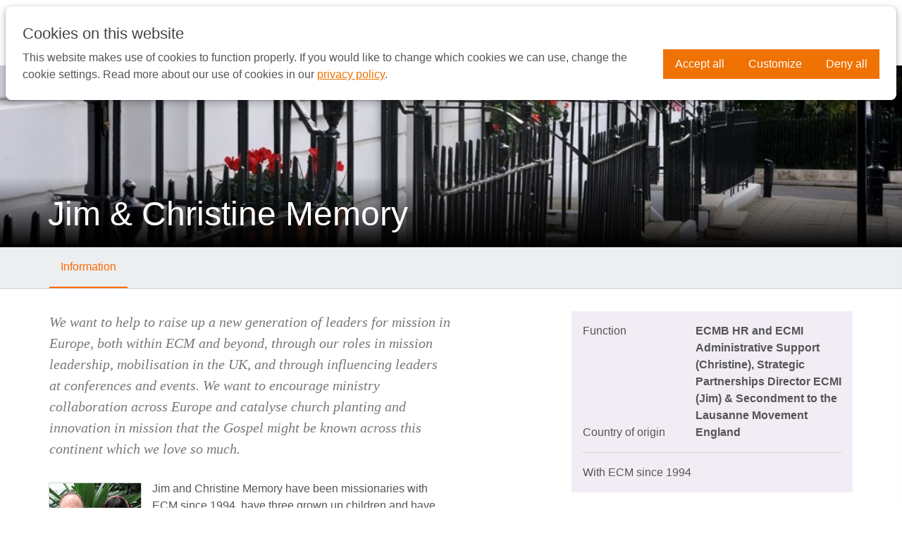

--- FILE ---
content_type: text/html; charset=UTF-8
request_url: https://www.ecmbritain.org/worker-detailpage/8eb2e767-d44a-42af-9855-f715f181569d
body_size: 7718
content:
<!DOCTYPE html>
<!--[if IE 8 ]><html lang="en" class="no-js ie8"></html><![endif]-->
<!--[if IE 9 ]><html lang="en" class="no-js ie9"><![endif]-->
<!--[if (gt IE 9)|!(IE)]><!--><html lang="en" class="no-js"><!--<![endif]-->
<head>

<script type='text/javascript' src='/ui/uibase/script/setcookie.js?r=2b0fb64fe3071088dc4630093935479cfe20b7f0'></script>
<script type='text/javascript' src='/l/cookie_control/filter/default/6b86b273ff34fce19d6b804eff5a3f5747ada4eaa22f1d49c01e52ddb7875b4b'></script>
<meta itemprop="pb:time" content="1459763160">
 <meta name='generator' content='Procurios' />

    <meta charset="UTF-8" />
    <link rel='stylesheet' type='text/css' media='screen' href='/cache/5g0jpdgu78ls.f8a7ca9472af.css' />
<link rel='stylesheet' type='text/css' media='screen' href='/cache/2up33wm64400c.f8a7ca9472af.css' />
<link rel='stylesheet' type='text/css' media='print' href='/cache/188w63b8l03iw.f8a7ca9472af.css' /><meta http-equiv="X-UA-Compatible" content="IE=edge,chrome=1">
    <title>Worker: Jim &amp; Christine Memory - ECM Britain</title>
    <meta property="og:title" content="Worker: Jim &amp; Christine Memory" />
    <meta property="og:site" content="ECM Britain" />
    <meta property="og:type" content="website" />
    <meta property="og:url" content="https://www.ecmbritain.org/worker-detailpage/8eb2e767-d44a-42af-9855-f715f181569d" />
    <meta property="og:image" content="https://www.ecmbritain.org/ui/ecm-2021/img/ecmiogimage.png?width=1200" />
    <meta property="og:image:width" content="1200"/>
    <meta property="og:image:height" content="630"/>
    <meta property="og:image" content="https://www.ecmbritain.org/ui/ecm-2021/img/og_square.png?width=400" />
    <meta property="og:image:width" content="400"/>
    <meta property="og:image:height" content="400"/>
    <script>document.documentElement.className = document.documentElement.className.replace("no-js", "has-js");</script>
    <meta name="viewport" content="width=device-width, initial-scale=1.0">
    <meta name='author' content='' />
    
    
    
    <link rel="shortcut icon" href="/ui/ecm-2021/img/favicon.ico" />
    <script src="/cache/1_1hdvpokpk5uzg.f8a7ca9472af.js"></script>
    <script> var $j = jQuery.noConflict(); </script>
    <link rel='stylesheet' type='text/css' media='screen' href='/ui/uibase/style/pbutil.css?rev=936ee22c6760c7601820a01aadeb5a63a9c84a35' />
<script type='text/javascript' src='/ui/uibase/script/prototype/prototype-min.js?rev=2ce7626cd5fcfb3042f3ce6c532d9fd6b7e4e352'></script>
<script type='text/javascript' src='/ui/uibase/droplets/iframe-resizer/child.js?rev=8075597b7937271dad9679269aec91bcab7a61fc'></script>
<script type='text/javascript' src='/ui/uibase/script/pblib/pblib.js?rev=397cb9ef2e7dec4e026c879b0066f2807e007912'></script>

    <script src="/ui/uibase/vendor/procurios/amdLoader/dist/amdLoader.js?rev=b1a6a7ceda19f51c6a18587a2b15ca17675e5d29" data-main data-rev="f8a7ca9472af"></script>
<script type='text/javascript'>var digitalData = {"page":{"attributes":{"PBSiteID":"26378"},"pageInfo":{"pageID":"26454","pageName":"Worker: Jim & Christine Memory","language":"en_GB","breadCrumbs":["Home","Hidden pages","Worker: Jim & Christine Memory"]}},"component":[{"componentInfo":{"componentID":"26455","componentName":"Worker detailpage"},"attributes":{"componentType":"WorkerDetail","componentModule":"Other"}}],"cookiePolicy":{"acceptancePolicy":"optIn","cookieTypeCategory":{"tracking":"tracking","statistics":"tracking","external":"external","functional":"essential"},"allowedCookieTypes":{"functional":true,"preferences":false,"statistics":false,"tracking":false,"external":false}},"pageInstanceID":"production"}</script><link rel='stylesheet' media='screen' href='/a/component/WorkerHeaderInfo-72b2/1/ecm-2021/WorkerHeaderInfo.css?rev=8953c1ca36b255d4d6a3f891c6e6c1877ce086c8' type='text/css' />
<link rel='stylesheet' media='screen' href='/a/component/GenericDetailPageHeader-f3ca/1/ecm-2021/GenericDetailPageHeader.css?rev=2d14f791a62be0f21fc4995977dd470ea1e05998' type='text/css' />
<link rel='stylesheet' media='screen' href='/a/component/WorkerInformationContent-8bb4/1/ecm-2021/WorkerInformationContent.css?rev=2cc2077dfbf9e8d9b25bc6dbbfafff7dba3c3e9e' type='text/css' />
<link rel='stylesheet' media='screen' href='/a/component/GenericDetailPageContent-8c3e/1/ecm-2021/GenericDetailPageContent.css?rev=93eff3fc1566298a7e0d3583cf4cf3dc7af324c1' type='text/css' />
<link rel='stylesheet' media='screen' href='/a/component/GenericDetailPageContent-8c3e/1/ecm-2021/GenericDetailPageMenu.css?rev=da6b8f1224b89422962585527b3c7f25c6cb20e5' type='text/css' />
<script src='/a/component/GenericDetailPageContent-8c3e/1/ecm-2021/GenericDetailPageMenu.js?rev=5da251b71ca67ac8b4f07567acdce90ed4311a80'></script>
<link rel='stylesheet' media='screen' href='/a/component/CookieSettings-8810/1/ecm-2021/CookieSettings.css?rev=1725a6a176acee7cdc981ca485dba994614ff9ee' type='text/css' />
<link rel='stylesheet' media='screen' href='/a/component/CookieBar-8810/1/ecm-2021/CookieBar.css?rev=bd48540c92a9b7f17530c8c0451afdd994060c8a' type='text/css' />
<script type='text/javascript'><!--//--><![CDATA[//><!--
require(["pb\/load!CookieSettings"]);
require(["pb\/load!CookieBar"]);
//--><!]]></script>

    
</head>
<body id="detailpage" class="">


<!-- ProBaseSpider noIndex -->
<div class="skip-links">
    <span>Skip links</span>
    <ul>
        <li><a href="#content">Jump to the content</a></li>
        <li><a href="#nav">Jump to the navigation</a></li>
    </ul>
</div>
<div class="siteContainer">
    <div class="header">
        <div class="header__col clearfix">
            <a href="/" class="header__logo logo" title="Back to the homepage">
                <img width="180 px" src=" /ui/ecm-2021/img/logo.svg?width=180" class="logo__image" alt="Logo European Christian Mission" />
            </a>
            <div id="nav" class="header__nav nav nav--main">
                <ul><li class="nth-child1">                
            <a href="/">Home</a></li><li class="nth-child2">                
            <a href="/why-europe1" class="sub">Why Europe</a><ul><li class="nth-child1">                
            <a href="/why-europe">Why Europe</a></li><li class="nth-child2">                
            <a href="/where-we-work">Where We Work</a></li><li class="nth-child3">                
            <a href="/ecm-workers">ECM Workers</a></li><li class="nth-child4">                
            <a href="/ecm-ministries">ECM Ministries</a></li><li class="nth-child5">                
            <a href="/resources">Resources</a></li><li class="nth-child6 last">                
            <a href="/ukraine2">Ukraine</a></li></ul></li><li class="nth-child3">                
            <a href="/about-us" class="sub">About us</a><ul><li class="nth-child1">                
            <a href="/our-work">Our Work</a></li><li class="nth-child2">                
            <a href="/our-values">Our Values</a></li><li class="nth-child3">                
            <a href="/our-team">Our Team</a></li><li class="nth-child4">                
            <a href="/our-history">Our History</a></li><li class="nth-child5 last">                
            <a href="/contact-us">Contact Us</a></li></ul></li><li class="nth-child4">                
            <a href="/go-long-term" class="sub">GO</a><ul><li class="nth-child1">                
            <a href="/long-term">Long-term</a></li><li class="nth-child2">                
            <a href="/shortterm">Short-term</a></li><li class="nth-child3 last">                
            <a href="/getting-started">Getting Started</a></li></ul></li><li class="nth-child5">                
            <a href="/pray2" class="sub">Pray</a><ul><li class="nth-child1">                
            <a href="/pray">Pray</a></li><li class="nth-child2 last">                
            <a href="/stories-from-europe">Stories from Europe</a></li></ul></li><li class="nth-child6 last">                
            <a href="/give2" class="sub">Give</a><ul><li class="nth-child1">                
            <a href="/give">Give</a></li><li class="nth-child2">                
            <a href="/leave-a-legacy">Leave a Legacy</a></li><li class="nth-child3">                
            <a href="/ukraine-crisis2">Ukraine Crisis</a></li><li class="nth-child4 last">                
            <a href="/life-behind-bars">Bringing LIFE behind bars!</a></li></ul></li></ul>
                <a class="nav__donateButton" href="/donate">Donate now</a>
                <a class="searchToggler" href="/sitemap">
                    <span>Search</span>
                </a>
                
                <a class="nav--main__hamburgerButton" href="/sitemap"><span class="nav--main__hamburgerText">Menu</span> <span class="nav--main__hamburgerIcon"></span></a>
            </div>
        </div>
    </div>
    <div class='searchContainer'>
        <div class="searchContainer__pageBlocker"></div>
        <div class='searchContainer__searchForm'>
            
            <!-- ProBaseSpider noIndex -->
            <form method='get' action='/k/searchengine' id='quick-search' class='quickSearch'>
            <fieldset><label for='searchfield'>Search: </label>
            <input id='searchfield' type='text' name='q' value='' />
            <button type='submit'><span class='inner-button'>Search</span></button></fieldset></form>
            <!-- /ProBaseSpider -->
        </div>
    </div>
    <!-- /ProBaseSpider -->
    <div class="content clearfix">
        
        



<article id='Article--26455' class='Article Article--snippet'>
    <div class='Article__inner'>            <div class='Article__content'><div class='GenericDetailHeader' style='background-image: url(/l/library/download/urn:uuid:7b9553ac-3467-4619-b7b6-c58b81a94ad2/verenigd+koningkrijk_46242916.jpg?scaleType=3&width=1920&height=440);'>
        <div class='GenericDetailHeader__shadow'></div>
    <div class='content__col'>
        

<h1 class='GenericDetailHeader__title'>Jim &amp; Christine Memory</h1>
<p class='GenericDetailHeader__subtitle'></p>
    </div>
</div>



    
    

    <div class='DetailMenu'>
        <div class='content__col'>
            <ul>
                                    <li class='DetailMenu__item'>
                        <a href='#information'>Information</a>
                    </li>
                            </ul>
        </div>
    </div>

    <div id='GenericDetailContent' class='GenericDetailContent GenericDetailContent--withTabs content__col clearfix'>
                    <div id='information' class='GenericDetailContent__tab clearfix'>
                

<div class='GenericDetailContent__main'>
    <div class='workerDescription'>
                <blockquote>We want to help to raise up a new generation of leaders for mission in Europe, both within ECM and beyond, through our roles in mission leadership, mobilisation in the UK, and through influencing leaders at conferences and events. We want to encourage ministry collaboration across Europe and catalyse church planting and innovation in mission that the Gospel might be known across this continent which we love so much.</blockquote>
                            <img class='workerImage' src='/l/library/download/urn:uuid:4ef9d510-0442-4346-ab55-0f3401812223/memory%2C+jim+%26+christine+ed..png?scaleType=3&width=130&height=130' />
                <p dir="ltr">Jim and Christine Memory have been missionaries with ECM since 1994, have three grown up children and have started on the grandparenting journey.&nbsp;&nbsp;&nbsp;For fourteen years they were church planting in a small town of 14,000 people in the south of the province of C&oacute;rdoba, Spain. In 2008 they returned to the UK for eight years to work at Redcliffe Bible College in Gloucester in teaching, mission research, housekeeping, and volunteer coordination, as well as starting to take on some leadership roles within ECM. They went back to Spain in February 2017 and for 6 years were working with bible colleges in both Spain and the UK, carrying out their various ECM leadership and administration roles, slowly getting more involved in the Lausanne movement, as well as supporting a small local church. Since late 2022 they have been based back in the UK.</p>
<p>Jim is the Director of International Partnerships for ECMI and is part of the International Directors Team.&nbsp; This overlaps very well with his role as Co-Regional Director for Lausanne Europe. Jim is passionate about collaboration in mission and both roles enable him to influence others to work together in the evangelisation of Europe. He is also a lecturer and regular conference speaker on mission in Europe and his&nbsp;<i>Europe 2021 Missiological Report</i>&nbsp;has been widely distributed and is now available in English, Spanish, Portuguese, French, German, Italian and Slovak!</p>
<div>
<p>Christine works part time for ECM Britain as HR Assistant dealing with enquiries, short termers, and other admin roles.&nbsp; She is also part of the ECM Biennial Planning Committee helping to organise the mission-wide conference for over 500 people every two years. She also covers various PA, travel agency, bookkeeping, and administrative roles for ECM, Lausanne and Jim.&nbsp;</p>
&nbsp;</div>
    </div>
</div>

<div class='GenericDetailContent__sidebar'>
    <div class='workerDetails'>
        <dl>
            <dt>Function</dt>
            <dd>ECMB HR and ECMI Administrative Support (Christine), Strategic Partnerships Director ECMI (Jim) &amp; Secondment to the Lausanne Movement</dd>            <dt>Country of origin</dt>
            <dd>England</dd>                            <hr>
                <span>With ECM since 1994</span>
                    </dl>
    </div>

            <div class='workerVideo'>
            <p><a rel="noopener" href="https://www.ecmbritain.org/onlinedonation?formdata%5Bff_25462%5D=Jim+%26+Christine+Memory&amp;spf=1" target="_blank" class="button">Donate to Jim &amp; Christine <em>via <strong>ECM Britain</strong></em></a></p>
        </div>
    
    <div class='workerFacts'>
                            <a href='/contact-form?formdata%5Bff_25462%5D=Jim+%26+Christine+Memory&amp;spf=1' class='button'>Follow Jim &amp; Christine Memory</a><br /><br />
            </div>

            <div class='workerSocials'>
            <p><img title="" onclick="" src="/l/en/library/download/urn:uuid:e2953e7c-e78a-4c0a-ae22-3372c0af5d0a/jim+%26+christine+memory.jpg?scaleType=4&amp;width=700&amp;height=933" srcset="/l/en/library/download/urn:uuid:e2953e7c-e78a-4c0a-ae22-3372c0af5d0a/jim+%26+christine+memory.jpg?scaleType=4&amp;width=700&amp;height=933 700w, /l/en/library/download/urn:uuid:e2953e7c-e78a-4c0a-ae22-3372c0af5d0a/jim+%26+christine+memory.jpg?scaleType=4&amp;width=1400&amp;height=1866 1400w" alt="" data-lightbox-galleryname="" width="700" height="933" /></p>
        </div>
    </div>
                <div id="GenericDetailContent__sidebar" class="GenericDetailContent__sidebar"></div>
            </div>
            </div></div></div>
</article>
    </div>
    <!-- ProBaseSpider noIndex -->
    <div class="footer">
        <div class="footer__col clearfix">
            <div class="footerWrap">
                <div class="footer_social">
                    <div class="footer_logo"><a href="/"><img src=" /ui/ecm-2021/img/footer_logo2.svg"></a></div>
                    <ul>
                        <li class="animationHighlight"><a href="https://www.facebook.com/European-Christian-Mission-Britain-1975012862793026" target="_blank"><img src="/ui/ecm-2021/img/icon_fb.png"></a></li>
                        <li class="animationHighlight"><a href="https://www.instagram.com/ecmbritain/" target="_blank"><img src="/ui/ecm-2021/img/icon_ig.png"></a></li>
                        <li class="animationHighlight"><a href="https://www.youtube.com/channel/UC9MdaFWmZ0aVFgz_TXoppwA" target="_blank"><img src="/ui/ecm-2021/img/icon_yt.png"></a></li>
                        <li class="animationHighlight"><a href="https://twitter.com/BritainEcm" target="_blank"><img src="/ui/ecm-2021/img/icon_tw.png"></a></li>
                        
                    </ul>
                </div>
                <div class="footer__nav nav nav--footer">
                    <ul><li class="nth-child1">                
            <a href="/more-about-us" class="sub">More About Us</a><ul><li class="nth-child1">                
            <a href="/statement-of-faith">Statement of Faith</a></li><li class="nth-child2">                
            <a href="/charity-information">Charity Information</a></li><li class="nth-child3 last">                
            <a href="/privacy-notice">Privacy Notice</a></li></ul></li><li class="nth-child2 last">                
            <a href="/contact-us3" class="sub">Contact Us</a><ul><li class="nth-child1">                
            <a href="/contact-us">Contact Us</a></li><li class="nth-child2">                
            <a href="/contact-form">Subscribe</a></li><li class="nth-child3 last">                
            <a href="/complaints-policy">Complaints Policy</a></li></ul></li></ul>
                </div>
                <div class="footer_donate nav">
                    <a class="nav__donateButton" href="/donate">Donate now</a>
                </div>
            </div>
            <ul class="metaMenu">
                <li class="metaMenu__item"><a class="metaMenu__link" href="/disclaimer">Disclaimer</a></li>
                <li class="metaMenu__item"><a class="metaMenu__link" href="/sites">Switch to another country site</a></li>
                
            </ul>
        </div>
    </div>
    <div class="sideSlider">
        <div class="sideSlider__pageBlocker"></div>
        <div class="sideSlider__slider nav">
            <span class="sideSlider__closeButton"><span class="sideSlider__closeText">Close</span> <span class="sideSlider__closeIcon"></span></span>
            <div id="nav" class="nav nav--side"><ul><li class="nth-child1">                
            <a href="/">Home</a></li><li class="nth-child2">                
            <a href="/why-europe1" class="sub">Why Europe</a><ul><li class="nth-child1">                
            <a href="/why-europe">Why Europe</a></li><li class="nth-child2">                
            <a href="/where-we-work">Where We Work</a></li><li class="nth-child3">                
            <a href="/ecm-workers">ECM Workers</a></li><li class="nth-child4">                
            <a href="/ecm-ministries">ECM Ministries</a></li><li class="nth-child5">                
            <a href="/resources">Resources</a></li><li class="nth-child6 last">                
            <a href="/ukraine2">Ukraine</a></li></ul></li><li class="nth-child3">                
            <a href="/about-us" class="sub">About us</a><ul><li class="nth-child1">                
            <a href="/our-work">Our Work</a></li><li class="nth-child2">                
            <a href="/our-values">Our Values</a></li><li class="nth-child3">                
            <a href="/our-team">Our Team</a></li><li class="nth-child4">                
            <a href="/our-history">Our History</a></li><li class="nth-child5 last">                
            <a href="/contact-us">Contact Us</a></li></ul></li><li class="nth-child4">                
            <a href="/go-long-term" class="sub">GO</a><ul><li class="nth-child1">                
            <a href="/long-term">Long-term</a></li><li class="nth-child2">                
            <a href="/shortterm">Short-term</a></li><li class="nth-child3 last">                
            <a href="/getting-started">Getting Started</a></li></ul></li><li class="nth-child5">                
            <a href="/pray2" class="sub">Pray</a><ul><li class="nth-child1">                
            <a href="/pray">Pray</a></li><li class="nth-child2 last">                
            <a href="/stories-from-europe">Stories from Europe</a></li></ul></li><li class="nth-child6 last">                
            <a href="/give2" class="sub">Give</a><ul><li class="nth-child1">                
            <a href="/give">Give</a></li><li class="nth-child2">                
            <a href="/leave-a-legacy">Leave a Legacy</a></li><li class="nth-child3">                
            <a href="/ukraine-crisis2">Ukraine Crisis</a></li><li class="nth-child4 last">                
            <a href="/life-behind-bars">Bringing LIFE behind bars!</a></li></ul></li></ul></div>
            <a class="nav__donateButton" href="/donate">Donate now</a>
        </div>
    </div>
</div>






<script>$j(document).ready(function() {$j('select option[value="+44"]').prop('selected', true);});</script>


<script src="/cache/1_1hzdmt5r31zva.f8a7ca9472af.js"></script>
<script src="/cache/1_1sb4e2spxga2t.f8a7ca9472af.js"></script>
<script src="/cache/1_10wmg2our7al5.f8a7ca9472af.js"></script>

<script>
    new PbLib.UI.TouchNav(".nav--side", { touchClass: "active", touchOnly: false, maxClickWidth: 820 });
</script>
<!-- /ProBaseSpider -->



<section id='CookieBar' class='CookieBar' aria-labelledby='CookieBarTitle' data-module='/a/component/CookieBar-8810/1/ecm-2021/CookieBar.js?rev=db571a86baaf172d603d892cbac94cda30683bbe' data-module-data='{&quot;settingsEvents&quot;:{&quot;open&quot;:&quot;cookie:open-settings&quot;,&quot;close&quot;:&quot;cookie:close-settings&quot;}}'>
    <div class='CookieBar__inner'>
        <h2 class='CookieBar__title' id='CookieBarTitle'>Cookies on this website</h2>
        <div class='CookieBar__body'><p>This website makes use of cookies to function properly. If you would like to change which cookies we can use, change the cookie settings. Read more about our use of cookies in our <a href='/privacy'>privacy policy</a>.</p></div>
        <form class='CookieBar__actions' role='presentation'>
            <button type='button' class='CookieBar__button' data-url='/l/cookie_control/accept-cookies/all?u=AfcQH%7EQozWbXxJjZ6F_5moc734BZD0FFwaHOn7ee3DarZoZrJ5JDsXBA_RdpDy8UgNDc2UuuSnHUcxwQGom7oUMK9KXXEsp7AFh3eSTMCMO4'>Accept all</button>
            <button type='button' class='CookieBar__button' id='show-cookie-settings'>Customize</button>
            <button type='button' class='CookieBar__button' data-url='/l/cookie_control/decline-cookies?u=AfcQH%7EQozWbXxJjZ6F_5moc734BZD0FFwaHOn7ee3DarZoZrJ5JDsXBA_RdpDy8UgNDc2UuuSnHUcxwQGom7oUMK9KXXEsp7AFh3eSTMCMO4'>Deny all</button>
        </form>
    </div>
</section>



<dialog id='CookieSettings' class='CookieSettings' data-module='/a/component/CookieSettings-8810/1/ecm-2021/CookieSettings.js?rev=146555ab23c85664b0ec70703f3509a4df88bd9b' data-module-data='{&quot;settingsEvents&quot;:{&quot;open&quot;:&quot;cookie:open-settings&quot;,&quot;close&quot;:&quot;cookie:close-settings&quot;}}'>
    <form class='CookieSettings__inner' action='/l/cookie_control/accept-cookies?u=AfcQH%7EQozWbXxJjZ6F_5moc734BZD0FFwaHOn7ee3DarZoZrJ5JDsXBA_RdpDy8UgNDc2UuuSnHUcxwQGom7oUMK9KXXEsp7AFh3eSTMCMO4' method='post'>
        <header class='CookieSettings__header'>
            <h2 class='CookieSettings__title'>Cookie settings</h2>
            <button type='button' id='hide-cookie-settings' class='CookieSettings__close'>Close cookie settings</button>
        </header>
        <div class='CookieSettings__tabs' role='tablist'>
            <button class='CookieSettings__tab' type='button' id='settings-tab-1' role='tab' aria-selected='true' aria-controls='settings-panel-1'>Categories</button>
            <button class='CookieSettings__tab' type='button' id='settings-tab-2' role='tab' aria-selected='false' aria-controls='settings-panel-2'>Vendors</button>            <button class='CookieSettings__tab' type='button' id='settings-tab-3' role='tab' aria-selected='false' aria-controls='settings-panel-3'>About</button>
        </div>
        <div class='CookieSettings__content'>
            <div id='settings-panel-1' role='tabpanel' aria-labelledby='settings-tab-1'>
                            <div class='CookieSettings__description' role='group' aria-label='Strictly necessary cookies'>
            <details class='CookieSettings__details'>
                <summary class='CookieSettings__summary'>
                    <h3 class='CookieSettings__summaryTitle'>
                        Strictly necessary
                        <em class='CookieSettings__count'>3 <span class='CookieSettings__srOnly'>cookies</span></em>
                    </h3>
                    <span>You will only receive cookies which are needed for this website to function properly. You cannot disable these cookies.</span>
                </summary>
                    <div class='CookieSettings__overview'>
                    <table class='CookieSettings__table'>
                <colgroup>
                    <col class='CookieSettings__col CookieSettings__col--name'>
                    <col class='CookieSettings__col'>
                    <col class='CookieSettings__col CookieSettings__col--description'>
                    <col class='CookieSettings__col CookieSettings__col--retention'>
                </colgroup>
                <thead class='CookieSettings__head'>
                <tr>
                    <th class='CookieSettings__name'>Name</th>
                    <th class='CookieSettings__name'>Vendor</th>
                    <th class='CookieSettings__name'>Description</th>
                    <th class='CookieSettings__name'>Expiry</th>
                </tr>
                </thead>
                <tbody class='CookieSettings__cookies'>
                                    <tr class='CookieSettings__cookie'>
                        <td class='CookieSettings__value' data-title='Name'>PBSESSION</td>
                        <td class='CookieSettings__value' data-title='Vendor'>
                                                                                                Procurios
                                                                                    </td>
                        <td class='CookieSettings__value' data-title='Description'>Saves the visitor's preferences for the current session</td>
                        <td class='CookieSettings__value' data-title='Expiry'>2 hours</td>
                    </tr>
                                    <tr class='CookieSettings__cookie'>
                        <td class='CookieSettings__value' data-title='Name'>accept-cookies</td>
                        <td class='CookieSettings__value' data-title='Vendor'>
                                                                                                Procurios
                                                                                    </td>
                        <td class='CookieSettings__value' data-title='Description'>Saves the visitor's cookie preference</td>
                        <td class='CookieSettings__value' data-title='Expiry'>1 year</td>
                    </tr>
                                    <tr class='CookieSettings__cookie'>
                        <td class='CookieSettings__value' data-title='Name'>probase_notice</td>
                        <td class='CookieSettings__value' data-title='Vendor'>
                                                                                                Procurios
                                                                                    </td>
                        <td class='CookieSettings__value' data-title='Description'>Shows functional notifications to the visitor</td>
                        <td class='CookieSettings__value' data-title='Expiry'>1 day</td>
                    </tr>
                                </tbody>
            </table>
            </div>

            </details>
                <div class='CookieSettings__switch'>
        <label for='switch-1' class='CookieSettings__label'>Accept Strictly necessary cookies (always enabled)</label>
        <input class='CookieSettings__checkbox' type='checkbox' id='switch-1' name='cookie-policy-category-1' disabled checked />
    </div>

        </div>
            <div class='CookieSettings__description' role='group' aria-label='Preferences cookies'>
            <details class='CookieSettings__details'>
                <summary class='CookieSettings__summary'>
                    <h3 class='CookieSettings__summaryTitle'>
                        Preferences
                        <em class='CookieSettings__count'>0 <span class='CookieSettings__srOnly'>cookies</span></em>
                    </h3>
                    <span>This website stores your preferences so they can be applied during your next visit.</span>
                </summary>
                    <div class='CookieSettings__overview'>
                    <p class='CookieSettings__noCookies'>No cookies found</p>
            </div>

            </details>
                <div class='CookieSettings__switch'>
        <label for='switch-8' class='CookieSettings__label'>Accept Preferences cookies</label>
        <input class='CookieSettings__checkbox' type='checkbox' id='switch-8' name='cookie-policy-category-8' />
    </div>

        </div>
            <div class='CookieSettings__description' role='group' aria-label='Analysis cookies'>
            <details class='CookieSettings__details'>
                <summary class='CookieSettings__summary'>
                    <h3 class='CookieSettings__summaryTitle'>
                        Analysis
                        <em class='CookieSettings__count'>0 <span class='CookieSettings__srOnly'>cookies</span></em>
                    </h3>
                    <span>This website analyses how it is being used, so that its functionality can be amended and improved. The data collected is anonymous.</span>
                </summary>
                    <div class='CookieSettings__overview'>
                    <p class='CookieSettings__noCookies'>No cookies found</p>
            </div>

            </details>
                <div class='CookieSettings__switch'>
        <label for='switch-16' class='CookieSettings__label'>Accept Analysis cookies</label>
        <input class='CookieSettings__checkbox' type='checkbox' id='switch-16' name='cookie-policy-category-16' />
    </div>

        </div>
            <div class='CookieSettings__description' role='group' aria-label='Tracking cookies'>
            <details class='CookieSettings__details'>
                <summary class='CookieSettings__summary'>
                    <h3 class='CookieSettings__summaryTitle'>
                        Tracking
                        <em class='CookieSettings__count'>1 <span class='CookieSettings__srOnly'>cookies</span></em>
                    </h3>
                    <span>This website analyses your visit, so its content can be tailored to your needs.</span>
                </summary>
                    <div class='CookieSettings__overview'>
                    <table class='CookieSettings__table'>
                <colgroup>
                    <col class='CookieSettings__col CookieSettings__col--name'>
                    <col class='CookieSettings__col'>
                    <col class='CookieSettings__col CookieSettings__col--description'>
                    <col class='CookieSettings__col CookieSettings__col--retention'>
                </colgroup>
                <thead class='CookieSettings__head'>
                <tr>
                    <th class='CookieSettings__name'>Name</th>
                    <th class='CookieSettings__name'>Vendor</th>
                    <th class='CookieSettings__name'>Description</th>
                    <th class='CookieSettings__name'>Expiry</th>
                </tr>
                </thead>
                <tbody class='CookieSettings__cookies'>
                                    <tr class='CookieSettings__cookie'>
                        <td class='CookieSettings__value' data-title='Name'>pbVisitorID</td>
                        <td class='CookieSettings__value' data-title='Vendor'>
                                                                                                Procurios
                                                                                    </td>
                        <td class='CookieSettings__value' data-title='Description'>Identification of returning visitors</td>
                        <td class='CookieSettings__value' data-title='Expiry'>1 year</td>
                    </tr>
                                </tbody>
            </table>
            </div>

            </details>
                <div class='CookieSettings__switch'>
        <label for='switch-2' class='CookieSettings__label'>Accept Tracking cookies</label>
        <input class='CookieSettings__checkbox' type='checkbox' id='switch-2' name='cookie-policy-category-2' />
    </div>

        </div>
            <div class='CookieSettings__description' role='group' aria-label='External cookies'>
            <details class='CookieSettings__details'>
                <summary class='CookieSettings__summary'>
                    <h3 class='CookieSettings__summaryTitle'>
                        External
                        <em class='CookieSettings__count'>0 <span class='CookieSettings__srOnly'>cookies</span></em>
                    </h3>
                    <span>This website makes use of external functionalities such as embedded donation forms or videos.</span>
                </summary>
                    <div class='CookieSettings__overview'>
                    <p class='CookieSettings__noCookies'>No cookies found</p>
            </div>

            </details>
                <div class='CookieSettings__switch'>
        <label for='switch-4' class='CookieSettings__label'>Accept External cookies</label>
        <input class='CookieSettings__checkbox' type='checkbox' id='switch-4' name='cookie-policy-category-4' />
    </div>

        </div>
    
            </div>
                            <div id='settings-panel-2' role='tabpanel' aria-labelledby='settings-tab-2' hidden>
                                            <p class='CookieSettings__note'>Cookies in the &#039;Strictly necessary&#039; category are always set, even if the vendor is turned off.</p>
                                                    <div class='CookieSettings__description' role='group' aria-label='Procurios cookies'>
            <details class='CookieSettings__details'>
                <summary class='CookieSettings__summary'>
                    <h3 class='CookieSettings__summaryTitle'>
                        Procurios
                        <em class='CookieSettings__count'>4 <span class='CookieSettings__srOnly'>cookies</span></em>
                    </h3>
                </summary>
                    <div class='CookieSettings__overview'>
                    <table class='CookieSettings__table'>
                <colgroup>
                    <col class='CookieSettings__col CookieSettings__col--name'>
                    <col class='CookieSettings__col'>
                    <col class='CookieSettings__col CookieSettings__col--description'>
                    <col class='CookieSettings__col CookieSettings__col--retention'>
                </colgroup>
                <thead class='CookieSettings__head'>
                <tr>
                    <th class='CookieSettings__name'>Name</th>
                    <th class='CookieSettings__name'>Category</th>
                    <th class='CookieSettings__name'>Description</th>
                    <th class='CookieSettings__name'>Expiry</th>
                </tr>
                </thead>
                <tbody class='CookieSettings__cookies'>
                                    <tr class='CookieSettings__cookie'>
                        <td class='CookieSettings__value' data-title='Name'>PBSESSION</td>
                        <td class='CookieSettings__value' data-title='Category'>
                                                            Strictly necessary
                                                    </td>
                        <td class='CookieSettings__value' data-title='Description'>Saves the visitor's preferences for the current session</td>
                        <td class='CookieSettings__value' data-title='Expiry'>2 hours</td>
                    </tr>
                                    <tr class='CookieSettings__cookie'>
                        <td class='CookieSettings__value' data-title='Name'>accept-cookies</td>
                        <td class='CookieSettings__value' data-title='Category'>
                                                            Strictly necessary
                                                    </td>
                        <td class='CookieSettings__value' data-title='Description'>Saves the visitor's cookie preference</td>
                        <td class='CookieSettings__value' data-title='Expiry'>1 year</td>
                    </tr>
                                    <tr class='CookieSettings__cookie'>
                        <td class='CookieSettings__value' data-title='Name'>pbVisitorID</td>
                        <td class='CookieSettings__value' data-title='Category'>
                                                            Tracking
                                                    </td>
                        <td class='CookieSettings__value' data-title='Description'>Identification of returning visitors</td>
                        <td class='CookieSettings__value' data-title='Expiry'>1 year</td>
                    </tr>
                                    <tr class='CookieSettings__cookie'>
                        <td class='CookieSettings__value' data-title='Name'>probase_notice</td>
                        <td class='CookieSettings__value' data-title='Category'>
                                                            Strictly necessary
                                                    </td>
                        <td class='CookieSettings__value' data-title='Description'>Shows functional notifications to the visitor</td>
                        <td class='CookieSettings__value' data-title='Expiry'>1 day</td>
                    </tr>
                                </tbody>
            </table>
            </div>

            </details>
                                            <div class='CookieSettings__switch'>
        <label for='switch-procurios' class='CookieSettings__label'>Accept Procurios cookies</label>
        <input class='CookieSettings__checkbox' type='checkbox' id='switch-procurios' name='cookie-data-controller-procurios' checked />
    </div>

                    </div>
    
                </div>
                        <div id='settings-panel-3' role='tabpanel' aria-labelledby='settings-tab-3' hidden>
                    <p>This website makes use of cookies to function properly. If you would like to change which cookies we can use, change the cookie settings. Read more about our use of cookies in our <a href='/privacy'>privacy policy</a>.</p>

            </div>
        </div>
        <footer class='CookieSettings__actions'>
            <button type='button' class='CookieSettings__button' data-url='/l/cookie_control/accept-cookies/all?u=AfcQH%7EQozWbXxJjZ6F_5moc734BZD0FFwaHOn7ee3DarZoZrJ5JDsXBA_RdpDy8UgNDc2UuuSnHUcxwQGom7oUMK9KXXEsp7AFh3eSTMCMO4'>Accept all</button>
            <button type='submit' class='CookieSettings__button' >Allow selection</button>
            <button type='button' class='CookieSettings__button' data-url='/l/cookie_control/decline-cookies?u=AfcQH%7EQozWbXxJjZ6F_5moc734BZD0FFwaHOn7ee3DarZoZrJ5JDsXBA_RdpDy8UgNDc2UuuSnHUcxwQGom7oUMK9KXXEsp7AFh3eSTMCMO4'>Deny all</button>
        </footer>
    </form>
</dialog>






</body>
</html>

--- FILE ---
content_type: text/css
request_url: https://www.ecmbritain.org/cache/5g0jpdgu78ls.f8a7ca9472af.css
body_size: 6957
content:
      html{font-size:100%;-webkit-text-size-adjust:100%;-ms-text-size-adjust:100%;}body{font-family:"Trebuchet MS",Helvetica,sans-serif;font-size:14px;line-height:1.5;color:#555;}@media (min-width:500px){body{font-size:16px;}}html,body,div,span,object,iframe,h1,h2,h3,h4,h5,h6,p,blockquote,pre,abbr,address,cite,code,del,dfn,em,img,ins,kbd,q,samp,small,strong,sub,sup,var,b,i,dl,dt,dd,ol,ul,li,fieldset,form,label,legend,table,caption,tbody,tfoot,thead,tr,th,td{margin:0;padding:0;vertical-align:baseline;border:0;}del{text-decoration:line-through;}ins{text-decoration:none;}mark{font-style:italic;font-weight:bold;}abbr[title],dfn[title]{border-bottom:1px dotted;cursor:help;}blockquote{margin:0 1.7em;quotes:none;text-align:center;font-family:Georgia,"Times New Roman",serif;font-style:italic;font-size:18px;color:#777;}blockquote:before,blockquote:after{content:"";content:none;}@media (min-width:500px){blockquote{font-size:20px;}}h1,h2,h3,h4,h5,h6,legend{font-weight:normal;line-height:1.3;color:#444444;}h1{margin-bottom:21px;font-size:36px;text-indent:-0.05em;}h2{margin-bottom:11px;font-size:22px;}h3{margin-bottom:11px;font-size:16px;}h4,h5,h6{margin-bottom:2px;font-size:14px;}@media (min-width:500px){h1{margin-bottom:24px;font-size:48px;}h2{margin-bottom:12px;font-size:24px;}h3{margin-bottom:12px;font-size:18px;}h4,h5,h6{font-size:16px;}}p,ul,ol{margin-bottom:1.5em;}ul,ol{margin-left:1.7em;}ol{list-style-type:decimal;}.content .article_static li{margin-bottom:10px;}a{color:#ef7202;text-decoration:underline;}a:hover{color:#ff7d00;text-decoration:underline;}a:hover,a:active{outline:none;}small{font-size:10px;}strong,th{font-weight:bold;}hr{height:1px;margin:1em 0;padding:0;border:0;border-bottom:1px solid #ccc;}address{font-style:normal;}pre,code,kbd,samp{font-family:monospace,sans-serif;}pre{padding:15px;}sup{vertical-align:top;}sub{vertical-align:bottom;}table{border-collapse:collapse;border-spacing:0;}caption,td,th{font-weight:normal;text-align:left;vertical-align:top;}td img{vertical-align:top;}img.right-aligned{margin:0 0 0 20px;}img.left-aligned{margin:0 20px 0 0;}.ie7 img{-ms-interpolation-mode:bicubic;}input,select,button,textarea{font-family:Arial,"Helvetica Neue",Helvetica,sans-serif;font-size:1em;}input,select{vertical-align:middle;}textarea{overflow:auto;}input[type="radio"]{vertical-align:text-bottom;}input[type="checkbox"]{vertical-align:bottom;}.ie7 input[type="checkbox"]{vertical-align:baseline;}.ie6 input{vertical-align:text-bottom;}label,input[type="button"],input[type="submit"],button{cursor:pointer;}button,input,select,textarea{margin:0;}input[type="search"]{-webkit-appearance:textfield;-moz-box-sizing:content-box;-webkit-box-sizing:content-box;box-sizing:content-box;}input[type="search"]::-webkit-search-decoration{-webkit-appearance:none;}button::-moz-focus-inner,input::-moz-focus-inner{border:0;padding:0;}@font-face{font-family:'Urbanist';font-style:normal;font-weight:400;font-display:swap;src:url(/ui/ecm-2021/font/urbanist-v7-latin-regular.eot);src:local(''),url(/ui/ecm-2021/font/urbanist-v7-latin-regular.eot?#iefix) format('embedded-opentype'),url(/ui/ecm-2021/font/urbanist-v7-latin-regular.woff2) format('woff2'),url(/ui/ecm-2021/font/urbanist-v7-latin-regular.woff) format('woff'),url(/ui/ecm-2021/font/urbanist-v7-latin-regular.ttf) format('truetype'),url(/ui/ecm-2021/font/urbanist-v7-latin-regular.svg#Urbanist) format('svg');}@font-face{font-family:'Urbanist';font-style:normal;font-weight:800;font-display:swap;src:url(/ui/ecm-2021/font/urbanist-v7-latin-800.eot);src:local(''),url(/ui/ecm-2021/font/urbanist-v7-latin-800.eot?#iefix) format('embedded-opentype'),url(/ui/ecm-2021/font/urbanist-v7-latin-800.woff2) format('woff2'),url(/ui/ecm-2021/font/urbanist-v7-latin-800.woff) format('woff'),url(/ui/ecm-2021/font/urbanist-v7-latin-800.ttf) format('truetype'),url(/ui/ecm-2021/font/urbanist-v7-latin-800.svg#Urbanist) format('svg');} form,fieldset,input{margin:0;padding:0;vertical-align:baseline;}form{margin-bottom:3em;}fieldset{border:0;}fieldset + *{margin-top:1.5em;}legend{font-weight:inherit;padding:0;margin:0 0 .5em;}label{font-weight:bold;cursor:pointer;}div.first{padding-top:0;}input[type="text"],input[type="password"],.proFormText,select,textarea,.actionpanel .searchbox input,.address-block input,.product-quantity,.proFormTextOther,.proFormDate,.proFormTime{display:inline-block;margin:0;padding:0 .5em;border:1px solid #ccc;border-radius:0px;line-height:2;color:#555;background-color:#fff;transition:border linear 0.2s;}input[type="text"]:focus,input[type="password"]:focus,.proFormText:focus,select:focus,textarea:focus,.actionpanel .searchbox input:focus,.address-block input:focus,.product-quantity:focus,.proFormTextOther:focus,.proFormDate:focus,.proFormTime:focus{border-color:#000;}textarea,textarea.proFormText{height:auto;}select,input[type="file"]{height:2.125em;line-height:2.125;}input:focus,select:focus,textarea:focus{background-color:#ffe;}span.req{color:red;}button,div.submit button,a.button{display:inline-block;position:relative;padding:.5em 1em;line-height:1.5;text-decoration:none;font-weight:normal;background-color:#ef7202;color:#fff;border:1px solid transparent;cursor:pointer;transition:all .2s;border-radius:0px;}div.submit{width:auto;margin-left:0;padding:0;border:0;background:transparent;}div.submit button{margin-right:.25em;}div.submit button:hover,a.button:hover{background:#293039;color:#fff;}span.accesskey{text-decoration:underline;}div.field{width:100%;clear:both;}div.field + div.field,div.field + .formrow{margin-top:1em;}label.field,span.fe-secondary-title{display:block;padding:.1em 0 .25em 0;text-align:left;}label.field{padding:4px 0;line-height:1.5;}div.subtitle{padding:.2em 0 .75em;font-weight:normal;}input[disabled='disabled']{background-color:#fff;color:#707070;}div.widetitle-indent div.fieldinput{margin-left:14em;}.proFormList,.proFormListRadio{margin:0;padding:3px 0 0;list-style:none;zoom:1;}.proFormList li,.proFormListRadio li{float:left;width:100%;margin-bottom:.35em;line-height:inherit;}.proFormListRadio li input{display:inline;float:none;margin-right:1em;vertical-align:baseline;}.proFormListRadio li label{display:inline-block;vertical-align:top;margin-left:0;width:80%;width:calc(100% - 3em);font-weight:inherit;line-height:inherit;}div.view label{cursor:default;}div.view dd{margin-bottom:0;}div.view ul.picker li{padding:0;}div.widetitle-indent label.field,div.widetitle-indent div.field{float:none;clear:none;width:auto;}div.field_sep{display:none;}div#leftcol label.field,div#rightcol label.field,div.widetitle label.field,div.widetitle div.field{float:none;clear:none;width:auto;}div#leftcol div.subtitle,div#rightcol div.subtitle,div#leftcol div.fieldinput,div#rightcol div.fieldinput,div.widetitle div.fieldinput,div.wide div.fieldinput,div.widetitle div.subtitle,div.wide div.subtitle{margin-left:0;}.formrow{width:auto;clear:both;overflow:auto;}.formrow div.field{float:right;width:49.5%;clear:none;overflow:hidden;}.formrow div.field + div.field{margin-top:0;}.formrow div.first{float:left;padding-top:0;border-top:0;}span.formpanelelement{margin-right:1em;}div.submit span.formpanelelement{margin-right:0;}span.formpanelelement div.picker{display:inline;}.w-xsmall{width:15%;}.w-small{width:30%;}.w-medium{width:50%;}.w-large{width:75%;}.w-xlarge{width:95%;}.h-xsmall{height:4em;}.h-small{height:8em;}.h-medium{height:10em;}.h-large{height:20em;}.h-xlarge{height:40em;}div.fieldinput td .w-xsmall{width:4em;}div.fieldinput td .w-small{width:7em;}div.fieldinput td .w-medium{width:12em;}div.fieldinput td .w-large{width:16em;}div.fieldinput td .w-xlarge{width:20em;}div.fieldinput span img.icon{margin-left:3px;vertical-align:middle;}td.first ul.proFormList li label{margin-left:1em;}div.field dl{margin:0;}div.singlecheckbox input{display:block;float:left;margin-top:.3em;}div.singlecheckbox label,td label{display:block;font-weight:normal;}div.singlecheckbox .fieldinput label{margin-left:1.5em;}ul li span.other{display:block;width:94%;float:left;}ul li span.other label{display:inline;float:none;width:auto;margin-left:1px;padding:0;}ul li span.other input{display:inline-block;float:none;padding:0 .5em;vertical-align:baseline;}form .pbuic-fe-address .fea-group{overflow:visible;}.pbuic-fe-address .fea-group-last{padding-top:4px;}div.sliderBar{position:relative;float:left;top:14px;width:216px;height:10px;margin-right:1em;background:transparent url(/ui/uibase/img/slider_bar.png) no-repeat center center;}div.sliderHandle{position:absolute;top:-3px;width:16px;height:16px;cursor:move;background:transparent url(/ui/uibase/img/slider_handle.png) no-repeat center center;}div.sliderBar div.max,div.sliderBar div.min{position:absolute;top:-17px;}div.sliderBar div.max{right:0;}input.proFormTime{text-align:right;}input[type="hidden"]{display:none !important;}div.fieldinput table,div.fieldinput th,div.fieldinput td{border:0;}div.autocomplete_dropdown{position:absolute;background-color:#FFFFE0;border:1px solid #CDCDC1;}div.autocomplete_dropdown a{display:block;padding:1px;white-space:nowrap;text-decoration:none;font-size:1em;color:#000000;}div.autocomplete_dropdown a:focus{background-color:#FFE303;}div.autocomplete_dropdown a:hover{background-color:#FFE303;}form#quick-search fieldset{margin:0;padding:0;border:0;}form div.formfielderror{color:red;}form div.formfielderror:target{padding-left:14px;color:#36c;background:url(/ui/uibase/img/arrow_right_blue_8.png) no-repeat left center;}form div.invalid span.other input,form div.invalid li input,form span.invalid span.other input,form span.invalid li input{background:#fff;}form div.invalid input,form div.invalid select,form div.invalid textarea,form span.invalid input,form span.invalid select,form span.invalid textarea{background-color:#fee;}.proFormMatrix,.proFormMatrixRadio,.proFormMatrixCheckbox{width:100%;}form div.invalid table.proFormMatrixRadio input,form div.invalid table.proFormMatrixCheckbox input,form span.invalid table.proFormMatrixRadio input,form span.invalid table.proFormMatrixCheckbox input{background-color:transparent;}div.fieldinput div.address-block label{display:block;margin:0 0 .1em 0;padding:0;float:none;}div.address-block input{display:block;margin-bottom:.3em;}div.address-row{overflow:visible;}div.address-block div.address-row label{float:left;clear:none;margin-right:3px;font-weight:normal;}div.address-block div.address-row select{display:block;}div.address-block label.sr{position:absolute;left:-999em;}input.address-field{width:30em;}div.address-row input.address-postcode{width:8em;}div.address-row input.address-number{width:6em;}div.address-row input.address-number_add{width:4em;}div.address-row input.address-street,div.address-row input.address-town{width:15em;}div.invalid div.pbuic-fe-address input,div.invalid div.pbuic-fe-address select{background:inherit;}div.invalid div.pbuic-fe-address label.invalid-field{color:red;font-weight:bold;}div.invalid div.pbuic-fe-address input.invalid-field,div.invalid div.pbuic-fe-address select.invalid-field{background:#fee;}div#node_ui{height:100%;overflow:hidden;}div.color-schemes span{width:10px;height:10px;margin-left:2px;margin-top:2px;float:left;border:1px solid black;cursor:pointer;}div.color-schemes span:hover{border:2px solid black;}div.color-schemes span.selected{border:2px solid black;}form.has-pages{border:1px solid #cacaca;}form.has-pages fieldset{padding:10px;margin:0 10px 1em;border:1px solid #ccc;}form.has-pages div.field{margin:0 10px .5em;}form.has-pages fieldset div.field{margin:0 0 .5em 0;}form.has-pages div.submit{margin:0 10px 5px 10px;width:auto;text-align:right;}form.has-pages label,form.has-pages label.field{font-weight:normal;cursor:default;}form.has-pages ul.form-bc{display:block;height:30px;margin:0 0 1em 0;padding:0;list-style:none;border-bottom:1px solid #cacaca;overflow:hidden;background:#f2f2f2;}form.has-pages ul.form-bc li{float:left;line-height:1;background:url(/ui/uibase/img/bc_separator.gif) no-repeat 100% 0;}form.has-pages ul.form-bc li span{float:left;display:block;padding:10px 15px 9px 10px;}form.has-pages ul.form-bc li.current-page span{font-weight:bold;}form.has-pages ul.form-bc li.last span{background:none;}form.has-pages .processed-page span{color:#5f5f5f;}input.unlinked-modified{border:2px solid;}fieldset.collapsed div.field,fieldset.collapsed div.formrow,fieldset.collapsed div.actionpanel,fieldset.collapsed table,fieldset.collapsed fieldset{position:absolute;left:-999em;top:-999em;}fieldset.collapsed legend{position:static;left:0;visibility:visible;}fieldset.collapsed .sectionindent{border-bottom:0;}fieldset.collapsable legend,fieldset.collapsed legend{padding-left:22px;cursor:pointer;}fieldset.collapsable legend{background:url('/ui/ecm-2021/img/expand.png') no-repeat 3px 3px;}fieldset.collapsed legend{background:url('/ui/ecm-2021/img/collapse.png') no-repeat 3px 3px;}.collapsed{border-bottom:1px dashed #ddd;}table#recaptcha_table a{display:block;}div.formelement-timegrid ul{margin:0 0 1em 0;padding:0;list-style:none;overflow:hidden;}div.formelement-timegrid li{float:left;margin-right:10px;}table.formelement-timegrid{width:100%;clear:left;}table.formelement-timegrid th{text-align:center;border-right:1px solid #ccc;}table.formelement-timegrid thead td{border-left:0;border-top:0;border-right:1px solid #ccc;}table.formelement-timegrid tbody th,table.formelement-timegrid tbody td{padding:4px 0;}table.formelement-timegrid tbody th{border-bottom:1px solid #eee;text-align:right;padding-right:10px;}table.formelement-timegrid tbody tr.last th{border-bottom:0;}table.formelement-timegrid td{border:1px solid #eee;}table.formelement-timegrid td.interval{border-right:1px solid #ccc;}table.formelement-timegrid td span{position:absolute;left:-999em;}table.formelement-timegrid td.disabled{background-color:#ddd;}#s_benefits table.form-column-container{table-layout:fixed;}#s_benefits table.form-column-container td.first{width:50%;}.relation-email label{position:absolute;left:-999em;}.relation-email span{display:block;float:left;width:14px;height:19px;text-indent:-999em;cursor:pointer;background:transparent url(/ui/uibase/icons/16/option-not-selected.png) no-repeat -4px 2px;}.relation-email .rel-email-primary,.relation-email span:hover{background-image:url(/ui/uibase/icons/16/option-selected.png);}.fe-language{margin-bottom:.5em;}.fe-language thead th,.fe-language thead td{padding:2px 5px;border-bottom:1px dotted #ccc;}.fe-language td,.fe-language th{padding:0 5px;font-weight:normal;}.fe-language tbody th{padding:0 10px 0 0;}.fe-language .first th,.fe-language .first td{padding-top:2px;padding-bottom:2px;}.fe-language input{vertical-align:middle;}.fe-language input:focus,.fe-language img:focus{outline:2px solid #999;}.fe-kiwi-privileges{margin-bottom:1em;}.fe-kiwi-privileges th,.fe-kiwi-privileges td{padding-right:10px;}.markdown-preview-title{margin-top:1em;font-size:1em;}.markdown-preview-content{padding:10px;background-color:#eee;}.markdown-preview-content blockquote{padding:10px 10px 0;overflow:hidden;background-color:#ddd;}table.multi-text td.value{padding-left:2em;}.form_select_columns_arrow{cursor:pointer;}.form-select-columns-container select,.form-select-columns-container .fsc-arrows{display:inline-block;zoom:1;*display:inline;vertical-align:top;}.form-select-columns-container select{width:40%;min-width:100px;padding:5px 10px;}.form-select-columns-container .fsc-arrows{margin:0 1%;} .itemlistWrapper{display:contents;} .sep,.separator{display:none;}.reactions{float:right;width:7em;}.notes{padding-top:.5em;}.nl-link{margin-top:1em;clear:left;}.date,.author{display:block;}.newsdateheader{margin-top:1em;padding:0 15px;clear:both;}.othernewslist,.newslist,.newsListArchive{margin:0;list-style:none;}.othernewslist li,.newslist li,.newsListArchive li{position:relative;border-bottom:1px solid #ddd;background-color:#fff;}.othernewslist li a,.newslist li a,.newsListArchive li a{display:block;padding:20px;border:1px solid transparent;text-decoration:none;color:#000;transition:.2s border ease-out;}.othernewslist li a:hover,.newslist li a:hover,.newsListArchive li a:hover{border-color:#7e459a;}.othernewslist li .title,.newslist li .title{color:#ef7202;}.othernewslist li .title,.newslist li .title,.othernewslist .date,.newslist .date{display:block;font-size:1.3em;}.othernewslist li a:hover .title,.newslist li a:hover .title{color:#7e459a;}.othernewslist .date,.newslist .date{float:left;overflow:hidden;white-space:nowrap;text-overflow:ellipsis;color:#8f8f8f;padding-right:1em;}.newsnavbar a:before{right:0;border-left-color:#ccc;}.news-link-to-archive{clear:left;}@media (max-width:640px){.news-link-to-archive{max-width:320px;margin:1.5em auto;}}.news-link-to-archive a{display:block;padding:1em 2em;border:1px solid #ef7202;border-radius:0.2em;text-decoration:none;text-align:center;transition:.2s background-color ease-out,.2s color ease-out;}.news-link-to-archive a:hover{color:#fff;background-color:#ef7202;}.newslistitem{margin-bottom:1em;padding-bottom:1em;zoom:1;}.newslistitem.last{padding-bottom:0;margin-bottom:0;border:none;}.newslistitem h3 a{display:block;text-decoration:none;}.smallNewsImage{float:left;margin:.5em 1em .5em 0;}.newslistitem .date{margin-bottom:.5em;font-size:.8em;color:#ccc;}.newslistitem .date .time{display:none;}.newslistitem .readon{display:table;max-width:100%;min-width:9em;margin-top:1em;padding:.6em 1.2em;border:1px solid #ef7202;border-radius:0;text-transform:uppercase;text-align:center;text-decoration:none;color:#ef7202;background-color:transparent;transition:.2s background-color ease-out,.2s color ease-out;}.newslistitem .readon:hover{color:#fff;background-color:#ef7202;}.mod-news h1{position:absolute;left:-999em;}.mod-news .newsitemtitle{margin-bottom:21px;font-size:36px;text-indent:-0.05em;}@media (min-width:500px){.mod-news .newsitemtitle{margin-bottom:24px;font-size:48px;}}.mod-news .newsitem{margin-bottom:1.5em;}.newsitem .date,.newsitem .author{margin-bottom:1em;}.newsitem .introduction{margin-bottom:1em;zoom:1;}.newsitem .introduction p{font-weight:bold;}.mod-news .nl-link{margin-bottom:1em;}.largeNewsImage{width:100%;}@media screen and (min-width:575px){.largeNewsImage{float:left;width:47%;margin:.5em 3% .5em 0;}}.newsnavbar{float:left;width:100%;margin:1em 0 .5em 0;overflow:hidden;border-right:1px solid #ef7202;border-left:1px solid #ef7202;border-bottom:0;font-size:1em;line-height:20px;color:#fff;background:#ef7202;}.newsnavbar a{position:relative;display:block;float:left;padding:4px 18px 4px 7px;text-decoration:none;color:#fff;}.newsnavbar a:hover{color:#7e459a;}.newsnavbar a:before,.newsnavbar a:after{right:1px;top:42%;border:solid rgba(0,0,0,0);content:" ";height:0;width:0;position:absolute;pointer-events:none;}.newsnavbar a:before{right:0;border-left-color:#fff;}.newsnavbar a:after{border-left-color:#fff;}.newsnavbar .separator{display:none;}.archive,.newsListArchive{height:100%;clear:left;background-color:#f2f2f2;}.archive li a,.newsListArchive li a{display:block;width:auto;padding-left:5px;font-size:.8em;}.archive li .date,.newsListArchive li .date{margin:0;font-size:.9em;line-height:2.3;}.categories dt,.categories dd{display:inline-block;}.categories dt{margin-right:5px;font-weight:bold;} .notice{position:relative;margin:.5em 0 1em 0;min-height:22px;z-index:999;list-style:none;line-height:1.4em;font-size:1.1em;color:#fff;background:rgba(31,39,43,0.95);border:1px solid #ddd;border-radius:4px;box-shadow:0 0 6px rgba(0,0,0,.5);}.pbdialogcontainer .notice{margin:.5em 8px 1em;}.notice li{padding:5px 25px 5px 30px;background-repeat:no-repeat;background-position:6px 7px;background-size:1em;border-bottom:1px solid #334149;}.notice li:last-child{border-bottom:0;}.notice.fail{border-color:#e92943;box-shadow:0 0 6px rgba(233,41,67,0.7);}.notice.success{border-color:#18aa55;box-shadow:0 0 6px rgba(24,170,85,0.9);}.notice.question,.notice.warning{border-color:#ffce0a;box-shadow:0 0 6px rgba(255,206,10,0.7);}.notice.info{border-color:#4091bf;box-shadow:0 0 6px rgb(64,145,191,0.9);}.fail li{background-image:url(/ui/uibase/icons/svg/error.svg);}.success li{background-image:url(/ui/uibase/icons/svg/correct.svg);}.question li{background-image:url(/ui/uibase/icons/svg/question.svg);}.warning li{background-image:url(/ui/uibase/icons/svg/warning.svg);}.info li{background-image:url(/ui/uibase/icons/svg/information.svg);}div .notice li a{color:#fff;text-decoration:underline;}.singlepage{position:fixed;right:10px;width:auto;z-index:100000;margin:0;overflow:hidden;}.ie6 .singlepage{position:absolute;}.singlepage .notice{max-width:600px;float:right;clear:right;}.has-js .notice .closebutton_placeholder,.notice span.closebutton{position:absolute;top:5px;right:5px;display:block;width:20px;height:20px;overflow:hidden;cursor:pointer;color:rgba(255,255,255,0.7);text-indent:-999em;background:url(/ui/uibase/img/close-white.svg) no-repeat center;background-size:.8em;opacity:.65;}.notice span.closebutton:hover{opacity:1;}  .pb-icon-16,.pb-icon-24,.pb-icon-32,.pb-icon-48{background-repeat:no-repeat;display:inline-block;float:left;position:relative;font-size:0;color:transparent;overflow:hidden;}.pb-icon-16{width:16px;height:16px;margin-right:4px;}.pb-icon-24{width:24px;height:24px;}.pb-icon-32{width:32px;height:32px;}.pb-icon-48{width:48px;height:48px;}.pb-icon-16 span,.pb-icon-24 span,.pb-icon-32 span,.pb-icon-48 span{left:0;position:absolute;top:0;height:100%;width:100%;}.buttons a{text-decoration:none;}div.tooltip{background-color:#ddd;border:1px solid #ddd;box-shadow:0 6px 10px 0 rgba(0,0,0,0.14),0 1px 18px 0 rgba(0,0,0,0.12),0 3px 5px -1px rgba(0,0,0,0.2)}.opacity-slider{display:inline-block;margin-left:.5em;}.colorPickerHex{position:absolute;margin-left:0.5em;margin-top:0.5em;opacity:0.4;}.colorPicker{padding-left:1.4em;padding-right:32px;}.color-preview,.color-preview-view{position:absolute;display:inline-block;overflow:hidden;margin:4px -26px;border:1px solid #ccc;border-radius:15px;vertical-align:middle;background:transparent url(/ui/uibase/img/bg-transparent.png) repeat 0 0;transition:all .2s;}.color-preview:hover{border-color:#888;}.color-preview-view{width:1.6em;}.color-preview-view span{display:inline-block;}.color-preview input{display:block;width:20px !important;height:20px;padding:0;border:0;background-color:transparent;cursor:pointer !important;}.color-preview + .icon{display:none;}span.colorSampleContainer{display:inline-block;overflow:hidden;border:1px solid #ccc;border-radius:15px;vertical-align:top;background:transparent url(/ui/uibase/img/bg-transparent.png) repeat 0 0;}span.colorSample{display:block;width:15px;height:15px;}img.button{cursor:pointer;}table.itemlist tbody tr.this-week td{background-color:#D2E9FF !important;}table.itemlist tbody tr.too-late td{background-color:#FFA6A6 !important;}table.itemlist tbody tr.future td{background-color:#fff !important;}table.itemlist tbody tr.healthy-100 td{background-color:#A8FF90 !important;}table.itemlist tbody tr.healthy-75 td{background-color:#FFFE90 !important;}table.itemlist tbody tr.healthy-50 td{background-color:#FFE390 !important;}table.itemlist tbody tr.healthy-25 td{background-color:#FFB690 !important;}table.itemlist tbody tr.healthy-0 td{background-color:#FF382D !important;}table.itemlist tbody tr.table-footer td{background-color:#ebebeb;font-weight:bold;}ul.picker{padding:0;margin:0;list-style:none;}button + ul.picker{margin-top:0.25em;}ul.picker li{position:relative;padding:0.4em 0.6em;border-radius:4px;}ul.picker li:has(.icon[src*='unpick']){padding-left:28px;}ul.picker li + li{margin-top:0.25em;}ul.picker li:has(a):hover,ul.picker li:has(.icon[src*='unpick']:hover){background-color:rgba(0,0,0,0.05);}.pickerItemMoved{animation:movedUp .3s;}.pickerItemMoved + li{animation:movedDown .3s;}@keyframes movedUp{0%{transform:translateY(100%)}100%{transform:translateY(0)}}@keyframes movedDown{0%{transform:translateY(-100%)}100%{transform:translateY(0)}}ul.picker li img{height:1em;margin-top:-0.2em;padding-block:0.2em;vertical-align:middle;opacity:.5;}ul.picker li .icon:hover{opacity:1;}ul.picker li > .icon{position:absolute;top:0;left:0;width:14px;height:14px;margin:0;padding:7px;opacity:.5;}ul.picker li span.down{margin-right:0.6em;}ul.single-select.selected + input{display:none;}ul.picker li span.secondaryInfo{display:block;font-size:0.8em;white-space:pre-line;opacity:.6;}ul.picker li{&:has(.internal-link){display:flex;}& > span:has(.internal-link){flex-grow:1;}.internal-link{display:flex;gap:0.5em;flex-grow:1;align-items:center;margin-block:-0.4em;margin-right:-0.4em;padding-block:0.4em;padding-right:0.4em;color:inherit;}.internal-link::after{content:'Internal link';display:block;width:22px;height:22px;opacity:0.25;margin-block:-2px;text-indent:-999em;background:url(/ui/uibase/icons/svg/new-window.svg) no-repeat center;background-size:14px;}.internal-link:hover{text-decoration:none;}&:hover .internal-link::after{opacity:0.375;}.internal-link:hover::after{opacity:1;}.view & .internal-link{color:#4091bf;}.view &:hover{background:transparent;}.view & .internal-link::after{content:none;}.view &:hover .internal-link{text-decoration:underline;}}ul.recent{width:100%;margin:0 0 1em 0;padding:0;overflow:hidden;list-style:none;border-top:1px solid #ddd;}ul.recent li{width:100%;float:left;border-bottom:1px solid #ddd;background-color:#fff;}ul.recent li.odd{background-color:#F0F7FB;}ul.recent li a,ul.recent li span.nolink{width:100%;float:left;padding:.5em 0;margin:0;text-decoration:none;}ul.recent li span.nolink,ul.recent span.nolink span,ul.recent span.nolink em.action{cursor:default !important;}ul.recent li a:focus{outline:0;}ul.recent li a:hover,ul.recent li a:focus{background-color:#C0E7FB;}ul.recent span,ul.recent em.action{display:block;float:left;padding:.25em;margin-right:.5em;cursor:pointer;}ul.recent span.sep{display:none;}ul.recent em.action,ul.recent span.action{width:5em;padding:.2em .15em;margin:.4em 0 0 .5em;overflow:hidden;font-size:9px;font-style:normal;font-family:Arial,Helvetica,sans-serif;line-height:normal;text-align:center;color:#777;background-color:#e9e9e9;}ul.recent li.new em.action,ul.recent li.add em.action{color:green;background-color:#cf9;}ul.recent li.changed em.action,ul.recent li.edit em.action{color:#f60;background-color:#ff9;color:#f90;}ul.recent li.deleted em.action{color:#f33;background-color:#fcc;}ul.recent span.title{float:none;margin:0 10em 0 5em;}ul.recent span.icon{padding:0;}ul.recent strong.label{display:block;margin-left:2em;font-weight:normal;text-decoration:underline;}ul.recent span.nolink strong.label{text-decoration:none;}ul.recent span.date{float:right;}ul.recent span.time{float:none;display:inline;margin:0;padding:0;color:#999;}ul.recent span.extra{padding:0 .5em 0 7.3em;color:#555;}div.collapsible_container,div.article.collapsible_container{background-color:#f6f6f6;border:1px solid #ddd;padding:5px 10px;}div.collapsible_container h2{padding-left:15px;cursor:pointer;background:transparent url(/ui/uibase/img/article-collapsible.png) no-repeat left center;}div.collapsible_container h2.open{background:transparent url(/ui/uibase/img/article-collapsible-d.png) no-repeat left center;}img.cursor-enlarge,img.pbuic-lightbox-image{cursor:url(/ui/uibase/cursor/enlarge.cur),url(/ui/uibase/cursor/enlarge.png),pointer;cursor:-webkit-zoom-in;cursor:-moz-zoom-in;cursor:zoom-in;}img.cursor-reduce{cursor:url(/ui/uibase/cursor/reduce.cur),url(/ui/uibase/cursor/reduce.png),pointer;cursor:-webkit-zoom-out;cursor:-moz-zoom-out;cursor:zoom-out;}@keyframes spin{from{transform:rotate(0deg);}to{transform:rotate(360deg);}}#ModuleInterface-mod_manager a:focus img.icon[src*="refresh.svg"]{animation:spin 1s infinite linear;}ul.picker:empty{display:none;}ul.picker:not(:empty) ~ .picker_placeholder,.picker_placeholder:has(~ ul.picker:not(:empty)){display:none;}.picker_placeholder{display:inline-block;padding:0.5em 0.4em;border:1px solid transparent;line-height:initial;color:#757575;}.picker_placeholder > *{opacity:0.8;}  .article + .article{margin-top:1.5em;}.lb-c-image-container .lb-cic-next-button span,.lb-c-image-container .lb-cic-previous-button span,.lb-c-image-container .lb-cic-download span{background-position:2px -52px;}.lb-c-image-container .lb-cic-previous-button span{background-position:0px -26px;}

--- FILE ---
content_type: text/css;charset=UTF-8
request_url: https://www.ecmbritain.org/a/component/WorkerHeaderInfo-72b2/1/ecm-2021/WorkerHeaderInfo.css?rev=8953c1ca36b255d4d6a3f891c6e6c1877ce086c8
body_size: 16
content:
.GenericDetailHeader__subtitle {
    position: relative;
    margin: 0;
    color: #fff;
}

--- FILE ---
content_type: text/css;charset=UTF-8
request_url: https://www.ecmbritain.org/a/component/WorkerInformationContent-8bb4/1/ecm-2021/WorkerInformationContent.css?rev=2cc2077dfbf9e8d9b25bc6dbbfafff7dba3c3e9e
body_size: 225
content:
blockquote {
    margin: 0 0 1.5em;
    text-align: left;
}

.workerImage {
    float: left;
    margin: 4px 1em .4em 0;
    box-shadow: 0 0 1px #000;
}

.workerDetails {
    margin-bottom: 1.5em;
    padding: 1em;
    background-color: #f2edf5;
}

.workerDetails dt {
    float: left;
    width: 9em;
    margin-right: 0.5em;
}

.workerDetails dd {
    margin-left: 10em;
    font-weight: bold;
}

.GenericDetailContent__sidebar {
    display: flex;
    flex-direction: column;
}

@media (max-width: 768px) {
    .workerVideo {
        order: -1;
    }
}


--- FILE ---
content_type: text/css;charset=UTF-8
request_url: https://www.ecmbritain.org/a/component/CookieBar-8810/1/ecm-2021/CookieBar.css?rev=bd48540c92a9b7f17530c8c0451afdd994060c8a
body_size: 562
content:
.CookieBar {
    --_padding: 1.5rem;
    position: fixed;
    inset: auto 0 0 0;
    padding: 0.5rem;
    z-index: 99999999999;
    pointer-events: auto;
}

.CookieBar[hidden] {
    display: none;
}

.CookieBar__inner {
    position: relative;
    display: grid;
    width: 100%;
    max-width: 100rem;
    margin-inline: auto;
    padding: var(--_padding);
    gap: 0.5rem 1.5rem;
    border-radius: 0.5rem;
    background: #fff;
    box-shadow: 0 4px 8px 3px rgba(0,0,0,.15), 0 1px 3px rgba(0,0,0,.3);
    grid-template-areas: "title title"
                         "text action";
}

.CookieBar__title {
    grid-area: title;
    width: 100%;
    margin: 0;
    font-size: 1.4rem;
}

.CookieBar__body {
    grid-area: text;
}

.CookieBar__body p:last-child {
    margin-bottom: 0;
}

.CookieBar__actions {
    grid-area: action;
    display: flex;
    flex-shrink: 0;
    align-items: flex-start;
    gap: 0.5rem;
    margin: 0;
    padding: 0;
    border: none;
    background: none;
}

.CookieBar__button {
    display: inline-block;
    margin: 0;
    text-align: center;
}

@media screen and (max-width: 960px) {
    .CookieBar__inner {
        grid-template-areas: "title"
                             "text"
                             "action";
    }

    .CookieBar__actions {
        margin-top: 1rem;
        align-items: stretch;
    }

    .CookieBar__button {
        flex-grow: 1;
    }
}

@media screen and (max-width: 500px), screen and (max-height: 500px) {
    .CookieBar {
        --_padding: 1rem;
        position: absolute;
        inset: 0 0 auto 0;
    }
}

@media screen and (max-width: 500px) {
    .CookieBar__actions {
        flex-direction: column;
        align-items: stretch;
    }
}

/** Prevent buttons icons */
.CookieBar button::before,
.CookieBar button::after {
    content: none !important;
}


--- FILE ---
content_type: text/javascript; charset=UTF-8
request_url: https://www.ecmbritain.org/a/component/CookieBar-8810/1/ecm-2021/CookieBar.js?rev=db571a86baaf172d603d892cbac94cda30683bbe
body_size: 494
content:
!(function () {
    'use strict';

    const dependencies = [];

    define(dependencies,  () => {
        const SHOW_SETTINGS_ID = 'show-cookie-settings';
        let settingsEvents = {};
        let elem = null;

        function init (moduleElement, moduleData) {
            moduleData = JSON.parse(moduleData);
            elem = moduleElement;
            settingsEvents = moduleData.settingsEvents;
            document.body.insertAdjacentElement('afterbegin', elem);

            const buttons = elem.querySelectorAll('button');
            for (let button of buttons) {
                button.addEventListener('click', handleButtonClick);
            }

            window.addEventListener(
                settingsEvents.close,
                () => {elem.hidden = false;}
            );
        }

        function handleButtonClick (e) {
            const button = e.target;

            if (button.dataset.url) {
                // window.location.href = button.dataset.url;
                let form = document.createElement('form');
                form.action = button.dataset.url;
                form.method = 'POST';
                document.body.appendChild(form);
                form.submit();
                return;
            }

            if (button.id === SHOW_SETTINGS_ID) {
                const event = new Event(settingsEvents.open);
                window.dispatchEvent(event);
                elem.hidden = true;
            }
        }

        return {
            init: init
        };
    });
})();


--- FILE ---
content_type: image/svg+xml
request_url: https://www.ecmbritain.org/ui/ecm-2021/img/footer_logo2.svg
body_size: 27056
content:
<?xml version="1.0" encoding="UTF-8" standalone="no"?>
<!DOCTYPE svg PUBLIC "-//W3C//DTD SVG 1.1//EN" "http://www.w3.org/Graphics/SVG/1.1/DTD/svg11.dtd">
<svg width="100%" height="100%" viewBox="0 0 6912 3456" version="1.1" xmlns="http://www.w3.org/2000/svg" xmlns:xlink="http://www.w3.org/1999/xlink" xml:space="preserve" xmlns:serif="http://www.serif.com/" style="fill-rule:evenodd;clip-rule:evenodd;stroke-linejoin:round;stroke-miterlimit:2;">
    <g transform="matrix(5.98098,0,0,5.98103,772.416,108.271)">
        <g transform="matrix(1.15271,0,0,1.15271,-16.8395,-90.7116)">
            <path d="M320.459,167.585C320.459,151.428 312.917,138.236 293.533,138.236C276.029,138.236 267.684,151.428 266.603,167.585L320.459,167.585ZM267.143,195.052C269.837,214.439 284.648,221.976 308.344,221.976C321.535,221.976 336.613,219.015 351.155,211.205L351.155,245.404C335.536,251.596 317.764,254.289 299.725,254.289C253.411,254.289 218.135,227.092 218.135,180.78C218.135,134.465 249.64,107.54 293.26,107.54C345.231,107.54 364.079,144.428 364.079,186.165L364.079,195.052L267.143,195.052Z" style="fill:rgb(239,114,2);fill-rule:nonzero;"/>
        </g>
        <g transform="matrix(1.15271,0,0,1.15271,-16.8395,-90.7116)">
            <path d="M499.247,150.889C490.36,145.504 481.476,143.081 469.9,143.081C448.895,143.081 432.74,157.623 432.74,181.856C432.74,204.205 451.588,218.747 472.591,218.747C483.633,218.747 494.673,216.324 502.752,212.015L503.827,248.096C491.712,252.136 477.169,254.289 464.245,254.289C417.931,254.289 382.655,227.363 382.655,181.049C382.655,134.465 417.931,107.54 464.245,107.54C478.785,107.54 491.712,109.963 502.752,115.348L499.247,150.889Z" style="fill:rgb(239,114,2);fill-rule:nonzero;"/>
        </g>
        <g transform="matrix(1.15271,0,0,1.15271,-16.8395,-90.7116)">
            <path d="M530.831,110.771L574.995,110.771L574.995,136.619L575.528,136.619C585.223,116.427 604.611,107.54 626.689,107.54C646.616,107.54 663.044,116.156 670.583,134.465C681.891,115.617 700.469,107.54 720.396,107.54C760.787,107.54 769.943,130.427 769.943,168.395L769.943,251.057L721.473,251.057L721.473,175.663C721.473,159.776 715.819,147.928 702.088,147.928C684.851,147.928 674.623,161.661 674.623,191.819L674.623,251.057L626.155,251.057L626.155,175.663C626.155,159.776 620.499,147.928 606.767,147.928C589.536,147.928 579.299,161.661 579.299,191.819L579.299,251.057L530.831,251.057L530.831,110.771Z" style="fill:rgb(239,114,2);fill-rule:nonzero;"/>
        </g>
        <g transform="matrix(1.15271,0,0,1.15271,-16.8395,-90.7116)">
            <path d="M116.811,262.067C72.393,262.067 36.389,226.509 36.389,182.645C36.389,138.783 72.393,103.227 116.811,103.227C137.104,103.227 155.643,110.651 169.792,122.897L165.224,126.681L165.472,126.409C165.289,126.589 165.215,126.672 165.224,126.681L162.949,129.145L161.684,132.723L159.161,130.827L157.689,131.457L158.949,133.355L160.215,134.825L157.899,134.196L156.844,132.511L155.584,131.037L154.532,128.723L153.06,125.775L151.799,124.093L154.952,125.565L156.427,127.464L158.109,128.512L160.003,128.512L160.003,125.775L157.055,123.465L154.321,121.569L151.163,119.044L148.22,117.995L146.116,116.307C146.116,116.307 142.96,115.255 142.331,115.048C141.697,114.836 140.223,113.153 140.223,113.153L135.595,111.891L132.439,110.837C132.439,110.837 130.265,110.373 129.119,110.373C128.931,110.373 128.769,110.387 128.651,110.416C128.459,110.464 128.233,110.479 127.987,110.479C127.771,110.479 127.539,110.467 127.3,110.455C127.061,110.444 126.815,110.432 126.571,110.432C126.119,110.432 125.672,110.472 125.283,110.627C124.231,111.049 123.389,111.256 122.549,111.679C121.708,112.1 120.652,112.311 119.601,112.523C118.549,112.733 116.443,113.363 116.443,113.363C116.443,113.363 116.349,113.34 116.187,113.34C115.859,113.34 115.252,113.433 114.551,113.995C113.501,114.836 112.868,114.836 112.448,115.467C112.028,116.096 107.819,119.676 107.819,119.676C107.819,119.676 107.188,121.569 106.769,122.624C106.347,123.676 105.921,124.093 105.292,125.145C104.663,126.199 104.452,125.565 103.611,127.041C102.769,128.512 102.348,128.723 102.137,129.564C101.929,130.408 103.611,131.037 103.611,131.037C103.611,131.037 104.052,131.004 104.539,131.004C105.264,131.004 106.092,131.08 105.713,131.457C105.081,132.089 103.821,132.723 103.821,132.723L101.504,133.355L99.189,132.297C99.189,132.297 98.348,132.723 97.719,133.144C97.088,133.563 95.823,133.144 95.193,134.613C94.945,135.192 95.085,135.284 95.235,135.284C95.268,135.284 95.304,135.279 95.333,135.275C95.364,135.269 95.391,135.264 95.408,135.264C95.485,135.264 95.365,135.372 94.56,136.088C92.668,137.769 92.668,137.769 92.037,137.983C91.408,138.191 93.089,140.296 93.089,140.296L93.089,141.981L91.828,143.664L92.879,145.557C92.879,145.557 92.46,146.817 91.828,147.239C91.193,147.663 90.353,148.715 90.143,149.556C89.933,150.396 89.091,152.92 89.091,152.92L89.512,156.285L89.512,157.973L91.828,159.233L94.141,159.024L95.613,157.341L97.509,155.445L99.401,154.604L101.504,154.604C101.504,154.604 102.348,155.025 102.559,156.077C102.769,157.129 103.399,158.604 103.399,158.604C103.399,158.604 104.452,160.705 104.663,161.336C104.873,161.968 106.555,167.228 106.555,167.228C106.555,167.228 105.921,167.86 105.713,168.912C105.504,169.965 106.133,171.439 106.133,171.439L108.24,171.227L110.973,170.804C110.973,170.804 111.397,169.124 112.028,169.124C112.588,169.124 113.979,168.46 114.872,168.46C114.984,168.46 115.089,168.469 115.183,168.493C115.351,168.536 115.544,168.552 115.744,168.552C116.553,168.552 117.497,168.281 117.497,168.281L118.549,167.651L118.129,165.335L115.601,164.493L116.235,161.547L117.079,159.443C117.079,159.443 117.605,156.629 117.857,156.629C117.881,156.629 117.901,156.653 117.92,156.708C117.969,156.857 118.055,156.913 118.164,156.913C118.317,156.913 118.521,156.801 118.741,156.691C118.96,156.58 119.197,156.468 119.42,156.468C119.481,156.468 119.543,156.477 119.601,156.497C119.635,156.508 119.671,156.513 119.707,156.513C120.364,156.513 121.496,154.815 121.496,154.815L121.284,150.816C121.284,150.816 121.075,149.133 120.443,148.715C119.811,148.292 118.549,146.397 118.549,146.397C118.549,146.397 118.341,142.823 119.183,142.823C120.023,142.823 120.864,141.136 120.233,140.717C119.601,140.296 119.811,139.243 119.811,139.243C119.811,139.243 121.727,138.373 122.707,138.373C122.804,138.373 122.893,138.383 122.971,138.401C123.001,138.409 123.033,138.413 123.065,138.413C123.461,138.413 123.897,137.829 124.311,137.245C124.724,136.66 125.115,136.076 125.42,136.076C125.445,136.076 125.469,136.08 125.493,136.088C125.529,136.1 125.571,136.105 125.616,136.105C126.337,136.105 128.019,134.613 128.019,134.613C128.019,134.613 129.071,132.933 130.121,132.511C131.173,132.089 132.649,131.037 131.808,129.987C130.963,128.935 131.385,126.199 131.385,126.199C131.385,126.199 131.86,125.487 132.541,125.487C132.768,125.487 133.017,125.565 133.28,125.775C134.332,126.616 133.911,126.199 135.173,127.041C136.436,127.881 138.539,128.093 138.539,128.093C138.539,128.093 139.591,128.512 139.172,129.564C138.751,130.616 137.697,131.667 137.697,131.667C137.697,131.667 137.277,132.723 136.015,133.144C134.751,133.563 134.751,133.985 134.121,134.613C133.492,135.244 133.911,135.244 132.857,136.297C131.808,137.348 130.755,137.769 130.755,137.769C130.755,137.769 130.687,137.736 130.58,137.736C130.417,137.736 130.164,137.812 129.912,138.191C129.491,138.824 129.491,143.032 129.491,143.032C129.491,143.032 129.912,145.767 130.121,146.608C130.332,147.452 131.595,148.084 131.385,148.923C131.173,149.764 130.755,149.344 131.385,150.396C132.017,151.447 134.332,151.447 134.332,151.447L136.015,151.868L138.12,151.027L140.435,150.396L142.331,150.605C142.331,150.605 143.171,151.027 143.8,151.657C144.011,151.868 144.337,151.939 144.681,151.939C145.367,151.939 146.116,151.657 146.116,151.657C146.116,151.657 146.116,152.081 146.325,152.92C146.408,153.257 146.763,153.324 147.184,153.324C147.324,153.324 147.471,153.317 147.619,153.309C147.767,153.301 147.913,153.295 148.055,153.295C148.405,153.295 148.711,153.341 148.852,153.553C149.271,154.184 149.693,153.973 149.904,154.604C150.111,155.236 151.375,154.604 150.111,155.236C148.852,155.867 145.484,156.077 145.484,156.077L141.487,156.285C141.487,156.285 140.223,155.236 139.803,155.236C139.384,155.236 138.331,155.236 137.277,155.445C136.224,155.655 136.015,155.655 135.595,156.285C135.455,156.497 135.408,156.545 135.392,156.545C135.385,156.545 135.384,156.537 135.384,156.531C135.384,156.523 135.385,156.516 135.383,156.516C135.376,156.516 135.343,156.583 135.173,156.92C134.751,157.761 133.911,160.076 134.751,160.496C135.595,160.917 136.224,163.652 136.224,163.652C136.224,163.652 135.173,164.284 135.173,165.335C135.173,166.387 135.384,167.228 134.751,167.86C134.579,168.033 134.423,168.096 134.287,168.096C133.923,168.096 133.701,167.651 133.701,167.651L132.228,164.493C132.228,164.493 132.017,163.229 131.385,163.229C131.007,163.229 130.628,163.004 130.251,163.004C129.997,163.004 129.744,163.105 129.491,163.443C128.861,164.284 127.809,163.864 127.177,165.547C126.544,167.228 126.544,165.965 126.544,167.228L126.544,171.016C126.544,172.279 126.969,173.544 126.969,174.175C126.969,174.804 127.177,175.437 126.969,176.277C126.884,176.615 126.732,176.783 126.567,176.783C126.317,176.783 126.04,176.403 125.915,175.645C125.737,174.585 124.965,172.928 124.599,172.928C124.529,172.928 124.475,172.988 124.441,173.121C124.231,173.963 122.971,173.752 123.177,174.385C123.389,175.015 123.177,175.645 123.177,176.488C123.177,177.329 122.971,177.961 122.337,177.961C121.708,177.961 121.708,177.751 120.864,177.751C120.023,177.751 120.023,177.119 120.023,177.119L118.549,175.437C118.549,175.437 115.183,175.437 114.973,176.067C114.761,176.696 113.709,176.067 112.868,177.119C112.028,178.173 112.659,177.751 111.397,178.592C110.132,179.432 111.187,179.225 110.132,179.432C109.605,179.537 108.763,179.696 108.079,179.696C107.397,179.696 106.872,179.539 106.975,179.015C107.172,178.041 107.725,175.809 107.141,175.809C107.093,175.809 107.039,175.824 106.975,175.855C106.867,175.909 106.751,175.932 106.631,175.932C106.309,175.932 105.955,175.768 105.608,175.604C105.263,175.44 104.927,175.277 104.641,175.277C104.491,175.277 104.356,175.323 104.24,175.437C103.611,176.067 102.98,175.645 102.348,176.067C102.116,176.223 101.968,176.263 101.844,176.263C101.776,176.263 101.715,176.251 101.651,176.239C101.585,176.227 101.517,176.215 101.435,176.215C101.341,176.215 101.232,176.229 101.088,176.277C101.059,176.288 101.025,176.293 100.989,176.293C100.276,176.293 98.56,174.385 98.56,174.385L97.509,173.332L97.509,170.804L98.348,169.124L99.612,167.86L100.452,166.176L99.612,162.601C99.612,162.601 99.457,162.137 99.016,162.137C98.943,162.137 98.861,162.149 98.771,162.18C98.665,162.215 98.579,162.227 98.503,162.227C98.425,162.227 98.359,162.215 98.297,162.203C98.235,162.192 98.176,162.18 98.115,162.18C97.931,162.18 97.72,162.284 97.297,162.809C96.983,163.203 96.903,163.273 96.883,163.273C96.877,163.273 96.876,163.268 96.876,163.263C96.876,163.256 96.876,163.251 96.873,163.251C96.864,163.251 96.805,163.339 96.455,163.864C95.613,165.124 95.193,164.705 94.56,165.756C93.931,166.809 92.668,167.441 93.089,168.281C93.509,169.124 93.089,168.704 93.931,170.804C94.772,172.909 95.401,173.752 94.983,174.804C94.56,175.855 94.353,176.908 94.353,177.751C94.353,178.592 93.72,178.173 93.089,178.803C92.773,179.12 92.295,179.171 91.791,179.171C91.669,179.171 91.547,179.168 91.424,179.165C91.301,179.161 91.179,179.159 91.06,179.159C90.808,179.159 90.567,179.172 90.353,179.225C90.165,179.272 89.999,179.287 89.845,179.287C89.705,179.287 89.577,179.275 89.456,179.263C89.335,179.249 89.219,179.237 89.104,179.237C88.897,179.237 88.693,179.279 88.461,179.432C88.331,179.52 88.155,179.553 87.956,179.553C87.628,179.553 87.233,179.463 86.864,179.372C86.493,179.281 86.148,179.191 85.917,179.191C85.839,179.191 85.773,179.201 85.725,179.225C85.66,179.257 85.62,179.269 85.597,179.269C85.559,179.269 85.563,179.239 85.575,179.207C85.587,179.176 85.608,179.144 85.6,179.144C85.591,179.144 85.527,179.209 85.303,179.432C84.672,180.065 85.513,180.065 85.303,181.117L85.092,182.169L82.989,180.696C82.989,180.696 83.144,179.304 83.055,179.304C83.04,179.304 83.019,179.343 82.989,179.432C82.78,180.065 81.728,179.643 81.728,180.696C81.728,181.748 81.517,181.961 81.517,182.588C81.517,183.221 81.305,183.853 81.305,183.853L81.305,184.905C81.305,184.905 80.043,185.747 80.043,186.376C80.043,187.007 78.781,186.587 78.36,187.22C77.941,187.851 77.308,187.428 76.889,188.272C76.761,188.525 76.711,188.569 76.691,188.569C76.685,188.569 76.683,188.565 76.681,188.563C76.679,188.56 76.679,188.557 76.677,188.557C76.676,188.557 76.696,188.696 76.467,189.953C76.048,192.268 75.623,192.057 75.623,192.901C75.623,193.744 76.677,193.112 75.623,193.744C74.571,194.373 71.835,195.215 71.835,195.215C70.995,195.635 68.68,196.056 68.68,196.056L68.049,196.477C67.769,196.547 67.372,196.571 66.967,196.571C66.156,196.571 65.313,196.477 65.313,196.477L63.211,196.687C63,197.529 62.58,198.373 62.58,198.373C62.58,198.373 63.421,199.003 63.84,199.633C64.261,200.267 63.632,200.896 64.261,201.317C64.892,201.737 66.157,201.948 66.58,202.581C66.705,202.769 66.869,202.808 67.048,202.808C67.108,202.808 67.169,202.803 67.231,202.799C67.293,202.795 67.356,202.791 67.42,202.791C67.735,202.791 68.049,202.896 68.26,203.629C68.68,205.105 69.732,206.365 69.521,207C69.312,207.631 69.101,208.052 69.312,208.893C69.521,209.735 69.732,209.525 69.521,210.785C69.312,212.047 69.732,212.468 68.891,212.679C68.712,212.724 68.524,212.741 68.332,212.741C68.072,212.741 67.805,212.711 67.548,212.68C67.289,212.649 67.041,212.619 66.816,212.619C66.652,212.619 66.5,212.635 66.368,212.679C66.197,212.736 65.907,212.763 65.551,212.763C64.583,212.763 63.139,212.565 62.369,212.257C61.317,211.839 60.684,211.416 59.84,211.416C59,211.416 58.159,210.364 57.529,210.364C56.897,210.364 55.848,211.205 56.267,213.099C56.689,214.993 56.267,215.837 56.056,216.679C55.844,217.521 55.423,218.781 56.056,219.833C56.689,220.884 57.319,220.884 56.897,221.94C56.477,222.989 57.949,224.255 58.581,225.307C59.211,226.356 60.473,225.515 61.107,226.565C61.739,227.619 64.261,228.672 64.261,228.672C64.261,228.672 65.733,228.883 66.155,229.513C66.58,230.145 67.419,230.776 69.101,230.776C70.787,230.776 72.468,229.095 72.468,229.095L73.1,226.356C73.1,226.356 74.571,225.725 73.521,224.672C72.511,223.664 72.277,221.295 73.005,221.295C73.035,221.295 73.067,221.299 73.1,221.307C73.177,221.327 73.257,221.335 73.34,221.335C74.161,221.335 75.203,220.467 75.203,220.467C75.203,220.467 74.82,219.575 75.247,219.575C75.368,219.575 75.556,219.647 75.837,219.833C76.257,220.115 76.703,220.208 77.107,220.208C77.917,220.208 78.571,219.833 78.571,219.833C78.571,219.833 80.252,219.623 80.043,218.573C79.833,217.521 79.412,214.785 79.412,214.785C79.412,214.785 80.159,214.163 80.696,214.163C80.857,214.163 81,214.219 81.097,214.364C81.215,214.541 81.416,214.585 81.649,214.585C81.765,214.585 81.888,214.575 82.013,214.563C82.139,214.552 82.265,214.541 82.387,214.541C82.771,214.541 83.107,214.649 83.199,215.204C83.411,216.468 84.252,217.521 84.252,217.521L86.568,217.308L89.091,216.468C89.091,216.468 90.255,214.14 91.091,214.14C91.127,214.14 91.16,214.144 91.193,214.152C91.252,214.167 91.315,214.173 91.384,214.173C91.736,214.173 92.217,213.997 92.68,213.823C93.141,213.647 93.584,213.472 93.859,213.472C94.035,213.472 94.141,213.544 94.141,213.733C94.141,214.573 94.56,214.993 94.56,215.627C94.56,216.256 95.401,216.468 96.035,217.308C96.664,218.152 97.929,218.152 98.141,218.993C98.348,219.833 99.189,220.467 100.243,221.096C101.293,221.725 102.348,221.94 102.769,222.571C103.189,223.203 104.029,222.991 104.873,224.255C105.713,225.515 106.555,226.356 106.555,226.988C106.555,227.619 106.975,228.251 107.609,228.672C108.24,229.095 108.868,229.095 108.868,229.936C108.868,230.776 105.921,233.933 105.921,233.933L101.504,232.247C101.504,232.247 102.348,233.087 102.348,233.724C102.348,234.353 104.029,236.667 104.663,236.667C105.292,236.667 106.769,236.457 107.609,236.457C108.451,236.457 107.609,234.141 107.609,234.141C107.609,234.141 108.368,232.02 108.723,232.02C108.787,232.02 108.837,232.088 108.868,232.247C109.08,233.301 109.291,234.141 109.291,234.141L111.187,233.301L112.659,231.616L112.659,229.724C112.659,229.181 111.879,228.165 112.875,228.165C113.035,228.165 113.24,228.192 113.501,228.251C115.395,228.672 116.024,229.303 116.024,229.303C116.024,229.303 116.873,229.699 117.369,229.699C117.828,229.699 117.981,229.357 116.867,228.043C114.815,225.617 114.252,224.184 113.417,224.184C113.311,224.184 113.2,224.207 113.08,224.255C112.929,224.315 112.783,224.34 112.64,224.34C112.252,224.34 111.892,224.155 111.547,223.969C111.201,223.783 110.871,223.597 110.543,223.597C110.476,223.597 110.409,223.605 110.343,223.621C110.249,223.645 110.151,223.656 110.049,223.656C109.237,223.656 108.24,222.989 108.24,222.989C108.24,222.989 108.24,221.291 107.525,221.291C107.485,221.291 107.444,221.296 107.399,221.307C107.343,221.321 107.284,221.328 107.225,221.328C106.392,221.328 105.292,220.044 105.292,220.044C105.292,220.044 105.921,218.363 105.292,218.363C104.663,218.363 105.292,216.468 104.452,216.468C103.611,216.468 102.137,215.837 102.137,215.837L102.769,213.943L103.821,212.468C103.821,212.468 104.575,210.811 105.188,210.811C105.3,210.811 105.407,210.865 105.504,210.995C106.133,211.839 106.555,212.468 106.555,213.099C106.555,213.733 108.24,213.099 108.24,214.152C108.24,215.204 109.08,216.679 109.08,217.308C109.08,217.94 109.921,218.363 110.555,218.573C110.68,218.615 110.863,218.631 111.077,218.631C111.939,218.631 113.289,218.363 113.289,218.363L114.973,220.884L116.443,222.571L118.341,224.255C118.341,224.255 119.275,223.507 119.711,223.507C119.928,223.507 120.021,223.693 119.811,224.255C119.183,225.936 118.341,226.147 118.341,227.407C118.341,228.672 120.233,229.095 119.811,229.724C119.389,230.355 120.023,231.828 120.023,231.828C120.023,231.828 120.187,231.804 120.399,231.804C120.819,231.804 121.425,231.897 121.284,232.457C121.075,233.301 121.917,234.776 121.917,234.776C121.917,234.776 122.129,234.983 123.177,235.616C123.629,235.887 124.351,235.964 125.028,235.964C125.931,235.964 126.756,235.827 126.756,235.827C126.756,235.827 129.095,233.289 129.833,233.289C129.861,233.289 129.888,233.293 129.912,233.301C130.123,233.371 130.38,233.395 130.629,233.395C131.128,233.395 131.595,233.301 131.595,233.301L129.281,229.724C129.281,229.724 130.345,227.139 131.052,227.139C131.177,227.139 131.291,227.219 131.385,227.407C131.564,227.765 131.844,227.887 132.168,227.887C132.512,227.887 132.905,227.749 133.279,227.612C133.653,227.476 134.009,227.339 134.276,227.339C134.379,227.339 134.469,227.359 134.543,227.407C134.685,227.503 134.881,227.544 135.1,227.544C135.848,227.544 136.855,227.056 136.855,226.565C136.855,225.936 137.909,224.255 139.591,223.832C141.277,223.409 141.277,221.307 141.064,221.096C140.861,220.891 140.264,217.929 140.987,217.929C141.011,217.929 141.037,217.933 141.064,217.94C141.129,217.956 141.2,217.964 141.273,217.964C142.159,217.964 143.589,216.887 143.589,216.887L144.431,214.364C144.431,214.364 146.116,212.257 146.325,211.205C146.533,210.153 148.011,208.052 148.011,208.052C148.011,208.052 148.011,207.052 148.48,207.052C148.581,207.052 148.703,207.097 148.852,207.209C149.693,207.843 150.745,207.417 151.163,208.261C151.588,209.104 151.799,210.153 152.639,210.575C153.48,210.995 154.952,210.995 154.952,210.995C154.952,210.995 154.952,211.088 155.639,211.088C155.981,211.088 156.496,211.065 157.269,210.995C159.583,210.785 160.215,209.735 159.372,209.313C158.531,208.893 158.74,206.365 158.74,206.365C158.74,206.365 158.32,204.684 160.215,204.684C162.109,204.684 163.58,203.003 163.58,203.003C163.58,203.003 163.981,202.264 164.143,202.264C164.268,202.264 164.249,202.704 163.791,204.263C162.739,207.843 163.58,207 163.791,208.052C164.001,209.104 165.472,209.313 166.105,209.525C166.736,209.735 168,209.735 169.681,210.153C171.365,210.575 174.521,211.205 173.892,211.205L174.521,211.205L178.099,209.313L178.521,207.843L181.679,207.843L183.991,208.052L186.305,208.261L187.992,206.159C187.992,206.159 189.144,204.04 189.063,204.04C189.059,204.04 189.053,204.044 189.044,204.053C189.035,204.061 189.027,204.065 189.017,204.065C188.923,204.065 188.829,203.571 188.761,203.037C188.676,202.415 188.617,201.737 188.617,201.737L190.096,204.684C190.096,204.684 191.147,204.895 190.933,205.525C190.859,205.751 191.06,205.817 191.376,205.817C191.608,205.817 191.904,205.781 192.196,205.744C192.488,205.707 192.777,205.671 192.996,205.671C193.045,205.671 193.091,205.672 193.132,205.676L193.227,206.011L193.301,205.752L193.356,205.956L193.311,205.725C195.453,198.455 196.615,190.763 196.615,182.8C196.615,159.037 186.265,138.028 169.916,123.247L169.823,122.923C186.625,137.479 197.231,158.837 197.231,182.645C197.231,226.509 161.225,262.067 116.811,262.067ZM127.368,239.228C127.015,239.228 126.86,239.383 127.401,239.923C128.663,241.184 128.663,240.763 129.293,240.973C129.927,241.184 130.556,241.396 130.556,241.396L132.24,240.133L133.715,238.871C133.715,238.871 133.58,238.063 133.095,238.063C132.973,238.063 132.831,238.113 132.661,238.241L131.821,238.871C131.189,239.083 128.663,239.503 128.663,239.503C128.663,239.503 127.839,239.228 127.368,239.228ZM92.261,225.195C92.261,225.195 89.944,225.613 89.944,226.247C89.944,226.876 90.156,228.772 90.156,228.772L90.791,229.612L92.472,229.612L93.312,229.193L94.576,226.036C94.371,226.001 94.171,225.956 93.983,225.904C92.999,225.639 92.261,225.195 92.261,225.195ZM93.103,219.515L92.892,220.355L92.261,221.829L92.892,222.456L94.365,222.249L94.365,220.355L93.103,219.515ZM62.04,184.224C62.317,184.224 62.637,184.284 63.011,184.583C64.063,185.424 63.223,185.212 62.804,186.053C62.381,186.897 63.433,186.687 62.381,187.949C61.329,189.212 61.54,189.845 61.54,189.845L61.329,190.687L63.855,191.74L65.116,191.105L67.009,190.264L68.484,189.633L70.379,190.053L72.061,189.845L74.376,187.528L75.429,186.897L76.271,183.531C76.271,183.531 77.741,181.425 77.111,181.215C76.528,181.021 75.767,179.931 75.155,179.931C75.104,179.931 75.055,179.939 75.005,179.955C74.979,179.964 74.952,179.968 74.927,179.968C74.359,179.968 74.165,177.851 74.165,177.851C74.165,177.851 73.953,176.585 73.532,175.744C73.113,174.903 72.483,173.221 72.483,173.221C72.483,173.221 73.396,171.936 72.155,171.936C72.064,171.936 71.964,171.943 71.851,171.957C71.741,171.971 71.637,171.977 71.539,171.977C70.14,171.977 69.941,170.652 69.744,170.063C69.536,169.433 69.744,167.959 69.744,167.959C69.744,167.959 70.613,166.223 69.983,166.223C69.919,166.223 69.84,166.24 69.744,166.279C68.695,166.699 67.851,167.12 67.851,167.12L68.273,164.804L68.904,162.911L69.744,162.069C69.744,162.069 69.297,160.873 68.527,160.873C68.383,160.873 68.228,160.915 68.063,161.013C67.588,161.3 67.413,161.413 67.307,161.413C67.176,161.413 67.148,161.245 66.803,161.013C66.169,160.595 66.169,158.912 66.169,158.912L67.297,157.784C67.297,157.784 67.275,157.807 67.221,157.86C67.153,157.928 67.157,157.957 67.207,157.957C67.461,157.957 68.945,157.161 68.063,156.809C67.191,156.457 68.196,155.389 66.776,155.389C66.481,155.389 66.081,155.435 65.537,155.544C64.709,155.709 64.272,155.745 64.055,155.745C63.976,155.745 63.925,155.74 63.897,155.736C63.883,155.728 63.871,155.725 63.867,155.725C63.86,155.725 63.868,155.731 63.896,155.736L63.897,155.736C63.993,155.783 64.237,156.028 63.643,157.02C62.381,159.123 62.381,161.435 61.963,162.069C61.54,162.7 62.169,163.96 61.752,164.383C61.697,164.437 61.641,164.46 61.587,164.46C61.452,164.46 61.317,164.321 61.183,164.184C61.048,164.045 60.913,163.908 60.779,163.908C60.681,163.908 60.584,163.979 60.487,164.172C60.065,165.013 60.065,166.487 60.911,167.12C61.752,167.752 63.855,167.54 63.855,168.169C63.855,168.8 64.696,169.433 63.643,170.063C62.593,170.693 61.119,170.063 61.752,171.117C62.381,172.167 63.643,172.585 63.643,172.585C63.643,172.585 65.329,171.744 65.959,171.744C66.38,171.744 67.643,171.277 68.125,171.277C68.367,171.277 68.413,171.393 68.063,171.744C67.009,172.8 67.221,173.221 66.381,173.432C65.537,173.641 65.748,173.641 65.537,174.275C65.329,174.903 65.329,174.063 65.959,175.532C66.591,177.007 68.273,177.639 67.009,177.639C65.748,177.639 65.116,177.22 64.485,177.22C64.064,177.22 64.111,176.377 64.064,176.377C64.041,176.377 63.995,176.588 63.855,177.22C63.433,179.113 63.643,177.429 63.433,179.113C63.223,180.796 63.855,181.425 63.223,181.636C62.593,181.845 62.169,181.845 61.329,182.479C60.487,183.112 60.487,182.691 60.911,183.743C61.081,184.172 61.288,184.251 61.545,184.251C61.619,184.251 61.696,184.244 61.779,184.237C61.861,184.231 61.948,184.224 62.04,184.224ZM53.989,183.257C54.109,183.257 54.241,183.273 54.384,183.32C54.595,183.391 55.016,183.413 55.484,183.413C56.42,183.413 57.541,183.32 57.541,183.32L58.805,181.425C58.805,181.425 59.856,179.955 59.433,179.32C59.015,178.691 60.275,177.851 60.275,177.851L59.856,175.324L59.856,173.851C59.856,173.851 59.112,172.361 59.548,172.361C59.576,172.361 59.608,172.368 59.645,172.38C60.275,172.585 61.329,172.585 61.329,172.585C61.329,172.585 60.365,170.472 59.729,170.472C59.701,170.472 59.673,170.476 59.645,170.485L59.645,171.325C59.645,171.325 58.593,170.904 57.964,170.904C57.331,170.904 56.7,170.904 56.071,171.957C55.439,173.009 56.071,174.063 56.071,174.063L55.227,174.275C55.183,174.285 55.139,174.291 55.096,174.291C54.807,174.291 54.568,174.048 54.364,173.805C54.159,173.561 53.985,173.319 53.825,173.319C53.728,173.319 53.636,173.408 53.543,173.641C53.123,174.692 53.123,174.275 53.543,175.744C53.964,177.22 54.176,177.851 53.543,178.269C52.913,178.691 52.072,179.32 52.284,180.165C52.491,181.005 52.913,182.691 53.123,183.112C53.2,183.267 53.307,183.307 53.441,183.307C53.516,183.307 53.599,183.295 53.689,183.283C53.78,183.271 53.88,183.257 53.989,183.257ZM103.835,167.752L103.204,168.169L101.731,169.433L101.519,170.275C101.519,170.275 101.312,171.536 101.519,172.167C101.731,172.8 103.204,173.221 103.204,173.221C103.204,173.221 104.147,173.851 104.479,173.851C104.617,173.851 104.649,173.741 104.463,173.432C103.835,172.38 103.623,171.325 103.623,171.325C103.623,171.325 103.835,169.853 103.835,169.221L103.835,167.752ZM122.141,161.857L118.984,163.541L118.984,165.433C118.984,165.433 119.405,165.645 120.247,166.065C120.671,166.277 121.095,166.329 121.412,166.329C121.723,166.329 121.931,166.279 121.931,166.279L123.193,165.223C123.193,165.223 123.401,163.332 122.772,162.911C122.141,162.489 122.141,161.857 122.141,161.857Z" style="fill:url(#_Radial1);fill-rule:nonzero;"/>
        </g>
        <g transform="matrix(1.15271,0,0,1.15271,-16.8395,-90.7116)">
            <path d="M92.892,222.456L92.261,221.829L92.892,220.355L93.103,219.515L94.365,220.355L94.365,222.249L92.892,222.456Z" style="fill:url(#_Radial2);fill-rule:nonzero;"/>
        </g>
        <g transform="matrix(1.15271,0,0,1.15271,-16.8395,-90.7116)">
            <path d="M63.855,191.74L61.329,190.687L61.54,189.845C61.54,189.845 61.329,189.212 62.381,187.949C63.433,186.687 62.381,186.897 62.804,186.053C63.223,185.212 64.063,185.424 63.011,184.583C62.637,184.284 62.317,184.224 62.04,184.224C61.948,184.224 61.861,184.231 61.779,184.237C61.696,184.244 61.619,184.251 61.545,184.251C61.288,184.251 61.081,184.172 60.911,183.743C60.487,182.691 60.487,183.112 61.329,182.479C62.169,181.845 62.593,181.845 63.223,181.636C63.855,181.425 63.223,180.796 63.433,179.113C63.643,177.429 63.433,179.113 63.855,177.22C63.995,176.588 64.041,176.377 64.064,176.377C64.111,176.377 64.064,177.22 64.485,177.22C65.116,177.22 65.748,177.639 67.009,177.639C68.273,177.639 66.591,177.007 65.959,175.532C65.329,174.063 65.329,174.903 65.537,174.275C65.748,173.641 65.537,173.641 66.381,173.432C67.221,173.221 67.009,172.8 68.063,171.744C68.413,171.393 68.367,171.277 68.125,171.277C67.643,171.277 66.38,171.744 65.959,171.744C65.329,171.744 63.643,172.585 63.643,172.585C63.643,172.585 62.381,172.167 61.752,171.117C61.119,170.063 62.593,170.693 63.643,170.063C64.696,169.433 63.855,168.8 63.855,168.169C63.855,167.54 61.752,167.752 60.911,167.12C60.065,166.487 60.065,165.013 60.487,164.172C60.584,163.979 60.681,163.908 60.779,163.908C60.913,163.908 61.048,164.045 61.183,164.184C61.317,164.321 61.452,164.46 61.587,164.46C61.641,164.46 61.697,164.437 61.752,164.383C62.169,163.96 61.54,162.7 61.963,162.069C62.381,161.435 62.381,159.123 63.643,157.02C64.237,156.028 63.993,155.783 63.897,155.736C63.925,155.74 63.976,155.745 64.055,155.745C64.272,155.745 64.709,155.709 65.537,155.544C66.081,155.435 66.481,155.389 66.776,155.389C68.196,155.389 67.191,156.457 68.063,156.809C68.945,157.161 67.461,157.957 67.207,157.957C67.157,157.957 67.153,157.928 67.221,157.86C67.275,157.807 67.297,157.784 67.297,157.784L66.169,158.912C66.169,158.912 66.169,160.595 66.803,161.013C67.148,161.245 67.176,161.413 67.307,161.413C67.413,161.413 67.588,161.3 68.063,161.013C68.228,160.915 68.383,160.873 68.527,160.873C69.297,160.873 69.744,162.069 69.744,162.069L68.904,162.911L68.273,164.804L67.851,167.12C67.851,167.12 68.695,166.699 69.744,166.279C69.84,166.24 69.919,166.223 69.983,166.223C70.613,166.223 69.744,167.959 69.744,167.959C69.744,167.959 69.536,169.433 69.744,170.063C69.941,170.652 70.14,171.977 71.539,171.977C71.637,171.977 71.741,171.971 71.851,171.957C71.964,171.943 72.064,171.936 72.155,171.936C73.396,171.936 72.483,173.221 72.483,173.221C72.483,173.221 73.113,174.903 73.532,175.744C73.953,176.585 74.165,177.851 74.165,177.851C74.165,177.851 74.359,179.968 74.927,179.968C74.952,179.968 74.979,179.964 75.005,179.955C75.055,179.939 75.104,179.931 75.155,179.931C75.767,179.931 76.528,181.021 77.111,181.215C77.741,181.425 76.271,183.531 76.271,183.531L75.429,186.897L74.376,187.528L72.061,189.845L70.379,190.053L68.484,189.633L67.009,190.264L65.116,191.105L63.855,191.74ZM63.897,155.736L63.896,155.736C63.868,155.731 63.86,155.725 63.867,155.725C63.871,155.725 63.883,155.728 63.897,155.736Z" style="fill:url(#_Radial3);fill-rule:nonzero;"/>
        </g>
        <g transform="matrix(1.15271,0,0,1.15271,-16.8395,-90.7116)">
            <path d="M55.484,183.413C55.016,183.413 54.595,183.391 54.384,183.32C54.241,183.273 54.109,183.257 53.989,183.257C53.88,183.257 53.78,183.271 53.689,183.283C53.599,183.295 53.516,183.307 53.441,183.307C53.307,183.307 53.2,183.267 53.123,183.112C52.913,182.691 52.491,181.005 52.284,180.165C52.072,179.32 52.913,178.691 53.543,178.269C54.176,177.851 53.964,177.22 53.543,175.744C53.123,174.275 53.123,174.692 53.543,173.641C53.636,173.408 53.728,173.319 53.825,173.319C53.985,173.319 54.159,173.561 54.364,173.805C54.568,174.048 54.807,174.291 55.096,174.291C55.139,174.291 55.183,174.285 55.227,174.275L56.071,174.063C56.071,174.063 55.439,173.009 56.071,171.957C56.7,170.904 57.331,170.904 57.964,170.904C58.593,170.904 59.645,171.325 59.645,171.325L59.645,170.485C59.673,170.476 59.701,170.472 59.729,170.472C60.365,170.472 61.329,172.585 61.329,172.585C61.329,172.585 60.275,172.585 59.645,172.38C59.608,172.368 59.576,172.361 59.548,172.361C59.112,172.361 59.856,173.851 59.856,173.851L59.856,175.324L60.275,177.851C60.275,177.851 59.015,178.691 59.433,179.32C59.856,179.955 58.805,181.425 58.805,181.425L57.541,183.32C57.541,183.32 56.42,183.413 55.484,183.413Z" style="fill:url(#_Radial4);fill-rule:nonzero;"/>
        </g>
        <g transform="matrix(1.15271,0,0,1.15271,-16.8395,-90.7116)">
            <path d="M104.479,173.851C104.147,173.851 103.204,173.221 103.204,173.221C103.204,173.221 101.731,172.8 101.519,172.167C101.312,171.536 101.519,170.275 101.519,170.275L101.731,169.433L103.204,168.169L103.835,167.752L103.835,169.221C103.835,169.853 103.623,171.325 103.623,171.325C103.623,171.325 103.835,172.38 104.463,173.432C104.649,173.741 104.617,173.851 104.479,173.851Z" style="fill:url(#_Radial5);fill-rule:nonzero;"/>
        </g>
        <g transform="matrix(1.15271,0,0,1.15271,-16.8395,-90.7116)">
            <path d="M121.412,166.329C121.095,166.329 120.671,166.277 120.247,166.065C119.405,165.645 118.984,165.433 118.984,165.433L118.984,163.541L122.141,161.857C122.141,161.857 122.141,162.489 122.772,162.911C123.401,163.332 123.193,165.223 123.193,165.223L121.931,166.279C121.931,166.279 121.723,166.329 121.412,166.329Z" style="fill:url(#_Radial6);fill-rule:nonzero;"/>
        </g>
        <g transform="matrix(1.15271,0,0,1.15271,-16.8395,-90.7116)">
            <path d="M92.472,229.612L90.791,229.612L90.156,228.772C90.156,228.772 89.944,226.876 89.944,226.247C89.944,225.613 92.261,225.195 92.261,225.195C92.261,225.195 92.999,225.639 93.983,225.904C94.171,225.956 94.371,226.001 94.576,226.036L93.312,229.193L92.472,229.612Z" style="fill:url(#_Radial7);fill-rule:nonzero;"/>
        </g>
        <g transform="matrix(1.15271,0,0,1.15271,-16.8395,-90.7116)">
            <path d="M130.556,241.396C130.556,241.396 129.927,241.184 129.293,240.973C128.663,240.763 128.663,241.184 127.401,239.923C126.86,239.383 127.015,239.228 127.368,239.228C127.839,239.228 128.663,239.503 128.663,239.503C128.663,239.503 131.189,239.083 131.821,238.871L132.661,238.241C132.831,238.113 132.973,238.063 133.095,238.063C133.58,238.063 133.715,238.871 133.715,238.871L132.24,240.133L130.556,241.396Z" style="fill:url(#_Radial8);fill-rule:nonzero;"/>
        </g>
        <g transform="matrix(1.15271,0,0,1.15271,-16.8395,-90.7116)">
            <path d="M169.823,122.923C169.813,122.915 169.801,122.905 169.792,122.897L169.811,122.881L169.823,122.923Z" style="fill:white;fill-rule:nonzero;"/>
        </g>
        <g transform="matrix(1.15271,0,0,1.15271,-16.8395,-90.7116)">
            <path d="M104.663,236.667C104.029,236.667 102.348,234.353 102.348,233.724C102.348,233.087 101.504,232.247 101.504,232.247L105.921,233.933C105.921,233.933 108.868,230.776 108.868,229.936C108.868,229.095 108.24,229.095 107.609,228.672C106.975,228.251 106.555,227.619 106.555,226.988C106.555,226.356 105.713,225.515 104.873,224.255C104.029,222.991 103.189,223.203 102.769,222.571C102.348,221.94 101.293,221.725 100.243,221.096C99.189,220.467 98.348,219.833 98.141,218.993C97.929,218.152 96.664,218.152 96.035,217.308C95.401,216.468 94.56,216.256 94.56,215.627C94.56,214.993 94.141,214.573 94.141,213.733C94.141,213.544 94.035,213.472 93.859,213.472C93.584,213.472 93.141,213.647 92.68,213.823C92.217,213.997 91.736,214.173 91.384,214.173C91.315,214.173 91.252,214.167 91.193,214.152C91.16,214.144 91.127,214.14 91.091,214.14C90.255,214.14 89.091,216.468 89.091,216.468L86.568,217.308L84.252,217.521C84.252,217.521 83.411,216.468 83.199,215.204C83.107,214.649 82.771,214.541 82.387,214.541C82.265,214.541 82.139,214.552 82.013,214.563C81.888,214.575 81.765,214.585 81.649,214.585C81.416,214.585 81.215,214.541 81.097,214.364C81,214.219 80.857,214.163 80.696,214.163C80.159,214.163 79.412,214.785 79.412,214.785C79.412,214.785 79.833,217.521 80.043,218.573C80.252,219.623 78.571,219.833 78.571,219.833C78.571,219.833 77.917,220.208 77.107,220.208C76.703,220.208 76.257,220.115 75.837,219.833C75.556,219.647 75.368,219.575 75.247,219.575C74.82,219.575 75.203,220.467 75.203,220.467C75.203,220.467 74.161,221.335 73.34,221.335C73.257,221.335 73.177,221.327 73.1,221.307C73.067,221.299 73.035,221.295 73.005,221.295C72.277,221.295 72.511,223.664 73.521,224.672C74.571,225.725 73.1,226.356 73.1,226.356L72.468,229.095C72.468,229.095 70.787,230.776 69.101,230.776C67.419,230.776 66.58,230.145 66.155,229.513C65.733,228.883 64.261,228.672 64.261,228.672C64.261,228.672 61.739,227.619 61.107,226.565C60.473,225.515 59.211,226.356 58.581,225.307C57.949,224.255 56.477,222.989 56.897,221.94C57.319,220.884 56.689,220.884 56.056,219.833C55.423,218.781 55.844,217.521 56.056,216.679C56.267,215.837 56.689,214.993 56.267,213.099C55.848,211.205 56.897,210.364 57.529,210.364C58.159,210.364 59,211.416 59.84,211.416C60.684,211.416 61.317,211.839 62.369,212.257C63.139,212.565 64.583,212.763 65.551,212.763C65.907,212.763 66.197,212.736 66.368,212.679C66.5,212.635 66.652,212.619 66.816,212.619C67.041,212.619 67.289,212.649 67.548,212.68C67.805,212.711 68.072,212.741 68.332,212.741C68.524,212.741 68.712,212.724 68.891,212.679C69.732,212.468 69.312,212.047 69.521,210.785C69.732,209.525 69.521,209.735 69.312,208.893C69.101,208.052 69.312,207.631 69.521,207C69.732,206.365 68.68,205.105 68.26,203.629C68.049,202.896 67.735,202.791 67.42,202.791C67.356,202.791 67.293,202.795 67.231,202.799C67.169,202.803 67.108,202.808 67.048,202.808C66.869,202.808 66.705,202.769 66.58,202.581C66.157,201.948 64.892,201.737 64.261,201.317C63.632,200.896 64.261,200.267 63.84,199.633C63.421,199.003 62.58,198.373 62.58,198.373C62.58,198.373 63,197.529 63.211,196.687L65.313,196.477C65.313,196.477 66.156,196.571 66.967,196.571C67.372,196.571 67.769,196.547 68.049,196.477L68.68,196.056C68.68,196.056 70.995,195.635 71.835,195.215C71.835,195.215 74.571,194.373 75.623,193.744C76.677,193.112 75.623,193.744 75.623,192.901C75.623,192.057 76.048,192.268 76.467,189.953C76.696,188.696 76.676,188.557 76.677,188.557C76.679,188.557 76.679,188.56 76.681,188.563C76.683,188.565 76.685,188.569 76.691,188.569C76.711,188.569 76.761,188.525 76.889,188.272C77.308,187.428 77.941,187.851 78.36,187.22C78.781,186.587 80.043,187.007 80.043,186.376C80.043,185.747 81.305,184.905 81.305,184.905L81.305,183.853C81.305,183.853 81.517,183.221 81.517,182.588C81.517,181.961 81.728,181.748 81.728,180.696C81.728,179.643 82.78,180.065 82.989,179.432C83.019,179.343 83.04,179.304 83.055,179.304C83.144,179.304 82.989,180.696 82.989,180.696L85.092,182.169L85.303,181.117C85.513,180.065 84.672,180.065 85.303,179.432C85.527,179.209 85.591,179.144 85.6,179.144C85.608,179.144 85.587,179.176 85.575,179.207C85.563,179.239 85.559,179.269 85.597,179.269C85.62,179.269 85.66,179.257 85.725,179.225C85.773,179.201 85.839,179.191 85.917,179.191C86.148,179.191 86.493,179.281 86.864,179.372C87.233,179.463 87.628,179.553 87.956,179.553C88.155,179.553 88.331,179.52 88.461,179.432C88.693,179.279 88.897,179.237 89.104,179.237C89.219,179.237 89.335,179.249 89.456,179.263C89.577,179.275 89.705,179.287 89.845,179.287C89.999,179.287 90.165,179.272 90.353,179.225C90.567,179.172 90.808,179.159 91.06,179.159C91.179,179.159 91.301,179.161 91.424,179.165C91.547,179.168 91.669,179.171 91.791,179.171C92.295,179.171 92.773,179.12 93.089,178.803C93.72,178.173 94.353,178.592 94.353,177.751C94.353,176.908 94.56,175.855 94.983,174.804C95.401,173.752 94.772,172.909 93.931,170.804C93.089,168.704 93.509,169.124 93.089,168.281C92.668,167.441 93.931,166.809 94.56,165.756C95.193,164.705 95.613,165.124 96.455,163.864C96.805,163.339 96.864,163.251 96.873,163.251C96.876,163.251 96.876,163.256 96.876,163.263C96.876,163.268 96.877,163.273 96.883,163.273C96.903,163.273 96.983,163.203 97.297,162.809C97.72,162.284 97.931,162.18 98.115,162.18C98.176,162.18 98.235,162.192 98.297,162.203C98.359,162.215 98.425,162.227 98.503,162.227C98.579,162.227 98.665,162.215 98.771,162.18C98.861,162.149 98.943,162.137 99.016,162.137C99.457,162.137 99.612,162.601 99.612,162.601L100.452,166.176L99.612,167.86L98.348,169.124L97.509,170.804L97.509,173.332L98.56,174.385C98.56,174.385 100.276,176.293 100.989,176.293C101.025,176.293 101.059,176.288 101.088,176.277C101.232,176.229 101.341,176.215 101.435,176.215C101.517,176.215 101.585,176.227 101.651,176.239C101.715,176.251 101.776,176.263 101.844,176.263C101.968,176.263 102.116,176.223 102.348,176.067C102.98,175.645 103.611,176.067 104.24,175.437C104.356,175.323 104.491,175.277 104.641,175.277C104.927,175.277 105.263,175.44 105.608,175.604C105.955,175.768 106.309,175.932 106.631,175.932C106.751,175.932 106.867,175.909 106.975,175.855C107.039,175.824 107.093,175.809 107.141,175.809C107.725,175.809 107.172,178.041 106.975,179.015C106.872,179.539 107.397,179.696 108.079,179.696C108.763,179.696 109.605,179.537 110.132,179.432C111.187,179.225 110.132,179.432 111.397,178.592C112.659,177.751 112.028,178.173 112.868,177.119C113.709,176.067 114.761,176.696 114.973,176.067C115.183,175.437 118.549,175.437 118.549,175.437L120.023,177.119C120.023,177.119 120.023,177.751 120.864,177.751C121.708,177.751 121.708,177.961 122.337,177.961C122.971,177.961 123.177,177.329 123.177,176.488C123.177,175.645 123.389,175.015 123.177,174.385C122.971,173.752 124.231,173.963 124.441,173.121C124.475,172.988 124.529,172.928 124.599,172.928C124.965,172.928 125.737,174.585 125.915,175.645C126.04,176.403 126.317,176.783 126.567,176.783C126.732,176.783 126.884,176.615 126.969,176.277C127.177,175.437 126.969,174.804 126.969,174.175C126.969,173.544 126.544,172.279 126.544,171.016L126.544,167.228C126.544,165.965 126.544,167.228 127.177,165.547C127.809,163.864 128.861,164.284 129.491,163.443C129.744,163.105 129.997,163.004 130.251,163.004C130.628,163.004 131.007,163.229 131.385,163.229C132.017,163.229 132.228,164.493 132.228,164.493L133.701,167.651C133.701,167.651 133.923,168.096 134.287,168.096C134.423,168.096 134.579,168.033 134.751,167.86C135.384,167.228 135.173,166.387 135.173,165.335C135.173,164.284 136.224,163.652 136.224,163.652C136.224,163.652 135.595,160.917 134.751,160.496C133.911,160.076 134.751,157.761 135.173,156.92C135.343,156.583 135.376,156.516 135.383,156.516C135.385,156.516 135.384,156.523 135.384,156.531C135.384,156.537 135.385,156.545 135.392,156.545C135.408,156.545 135.455,156.497 135.595,156.285C136.015,155.655 136.224,155.655 137.277,155.445C138.331,155.236 139.384,155.236 139.803,155.236C140.223,155.236 141.487,156.285 141.487,156.285L145.484,156.077C145.484,156.077 148.852,155.867 150.111,155.236C151.375,154.604 150.111,155.236 149.904,154.604C149.693,153.973 149.271,154.184 148.852,153.553C148.711,153.341 148.405,153.295 148.055,153.295C147.913,153.295 147.767,153.301 147.619,153.309C147.471,153.317 147.324,153.324 147.184,153.324C146.763,153.324 146.408,153.257 146.325,152.92C146.116,152.081 146.116,151.657 146.116,151.657C146.116,151.657 145.367,151.939 144.681,151.939C144.337,151.939 144.011,151.868 143.8,151.657C143.171,151.027 142.331,150.605 142.331,150.605L140.435,150.396L138.12,151.027L136.015,151.868L134.332,151.447C134.332,151.447 132.017,151.447 131.385,150.396C130.755,149.344 131.173,149.764 131.385,148.923C131.595,148.084 130.332,147.452 130.121,146.608C129.912,145.767 129.491,143.032 129.491,143.032C129.491,143.032 129.491,138.824 129.912,138.191C130.164,137.812 130.417,137.736 130.58,137.736C130.687,137.736 130.755,137.769 130.755,137.769C130.755,137.769 131.808,137.348 132.857,136.297C133.911,135.244 133.492,135.244 134.121,134.613C134.751,133.985 134.751,133.563 136.015,133.144C137.277,132.723 137.697,131.667 137.697,131.667C137.697,131.667 138.751,130.616 139.172,129.564C139.591,128.512 138.539,128.093 138.539,128.093C138.539,128.093 136.436,127.881 135.173,127.041C133.911,126.199 134.332,126.616 133.28,125.775C133.017,125.565 132.768,125.487 132.541,125.487C131.86,125.487 131.385,126.199 131.385,126.199C131.385,126.199 130.963,128.935 131.808,129.987C132.649,131.037 131.173,132.089 130.121,132.511C129.071,132.933 128.019,134.613 128.019,134.613C128.019,134.613 126.337,136.105 125.616,136.105C125.571,136.105 125.529,136.1 125.493,136.088C125.469,136.08 125.445,136.076 125.42,136.076C125.115,136.076 124.724,136.66 124.311,137.245C123.897,137.829 123.461,138.413 123.065,138.413C123.033,138.413 123.001,138.409 122.971,138.401C122.893,138.383 122.804,138.373 122.707,138.373C121.727,138.373 119.811,139.243 119.811,139.243C119.811,139.243 119.601,140.296 120.233,140.717C120.864,141.136 120.023,142.823 119.183,142.823C118.341,142.823 118.549,146.397 118.549,146.397C118.549,146.397 119.811,148.292 120.443,148.715C121.075,149.133 121.284,150.816 121.284,150.816L121.496,154.815C121.496,154.815 120.364,156.513 119.707,156.513C119.671,156.513 119.635,156.508 119.601,156.497C119.543,156.477 119.481,156.468 119.42,156.468C119.197,156.468 118.96,156.58 118.741,156.691C118.521,156.801 118.317,156.913 118.164,156.913C118.055,156.913 117.969,156.857 117.92,156.708C117.901,156.653 117.881,156.629 117.857,156.629C117.605,156.629 117.079,159.443 117.079,159.443L116.235,161.547L115.601,164.493L118.129,165.335L118.549,167.651L117.497,168.281C117.497,168.281 116.553,168.552 115.744,168.552C115.544,168.552 115.351,168.536 115.183,168.493C115.089,168.469 114.984,168.46 114.872,168.46C113.979,168.46 112.588,169.124 112.028,169.124C111.397,169.124 110.973,170.804 110.973,170.804L108.24,171.227L106.133,171.439C106.133,171.439 105.504,169.965 105.713,168.912C105.921,167.86 106.555,167.228 106.555,167.228C106.555,167.228 104.873,161.968 104.663,161.336C104.452,160.705 103.399,158.604 103.399,158.604C103.399,158.604 102.769,157.129 102.559,156.077C102.348,155.025 101.504,154.604 101.504,154.604L99.401,154.604L97.509,155.445L95.613,157.341L94.141,159.024L91.828,159.233L89.512,157.973L89.512,156.285L89.091,152.92C89.091,152.92 89.933,150.396 90.143,149.556C90.353,148.715 91.193,147.663 91.828,147.239C92.46,146.817 92.879,145.557 92.879,145.557L91.828,143.664L93.089,141.981L93.089,140.296C93.089,140.296 91.408,138.191 92.037,137.983C92.668,137.769 92.668,137.769 94.56,136.088C95.365,135.372 95.485,135.264 95.408,135.264C95.391,135.264 95.364,135.269 95.333,135.275C95.304,135.279 95.268,135.284 95.235,135.284C95.085,135.284 94.945,135.192 95.193,134.613C95.823,133.144 97.088,133.563 97.719,133.144C98.348,132.723 99.189,132.297 99.189,132.297L101.504,133.355L103.821,132.723C103.821,132.723 105.081,132.089 105.713,131.457C106.092,131.08 105.264,131.004 104.539,131.004C104.052,131.004 103.611,131.037 103.611,131.037C103.611,131.037 101.929,130.408 102.137,129.564C102.348,128.723 102.769,128.512 103.611,127.041C104.452,125.565 104.663,126.199 105.292,125.145C105.921,124.093 106.347,123.676 106.769,122.624C107.188,121.569 107.819,119.676 107.819,119.676C107.819,119.676 112.028,116.096 112.448,115.467C112.868,114.836 113.501,114.836 114.551,113.995C115.252,113.433 115.859,113.34 116.187,113.34C116.349,113.34 116.443,113.363 116.443,113.363C116.443,113.363 118.549,112.733 119.601,112.523C120.652,112.311 121.708,112.1 122.549,111.679C123.389,111.256 124.231,111.049 125.283,110.627C125.672,110.472 126.119,110.432 126.571,110.432C126.815,110.432 127.061,110.444 127.3,110.455C127.539,110.467 127.771,110.479 127.987,110.479C128.233,110.479 128.459,110.464 128.651,110.416C128.769,110.387 128.931,110.373 129.119,110.373C130.265,110.373 132.439,110.837 132.439,110.837L135.595,111.891L140.223,113.153C140.223,113.153 141.697,114.836 142.331,115.048C142.96,115.255 146.116,116.307 146.116,116.307L148.22,117.995L151.163,119.044L154.321,121.569L157.055,123.465L160.003,125.775L160.003,128.512L158.109,128.512L156.427,127.464L154.952,125.565L151.799,124.093L153.06,125.775L154.532,128.723L155.584,131.037L156.844,132.511L157.899,134.196L160.215,134.825L158.949,133.355L157.689,131.457L159.161,130.827L161.684,132.723L162.949,129.145L165.224,126.681C165.215,126.672 165.289,126.589 165.472,126.409L165.224,126.681L169.792,122.897C169.801,122.905 169.813,122.915 169.823,122.923L169.916,123.247C186.265,138.028 196.615,159.037 196.615,182.8C196.615,190.763 195.453,198.455 193.311,205.725L193.356,205.956L193.301,205.752L193.227,206.011L193.132,205.676C193.091,205.672 193.045,205.671 192.996,205.671C192.777,205.671 192.488,205.707 192.196,205.744C191.904,205.781 191.608,205.817 191.376,205.817C191.06,205.817 190.859,205.751 190.933,205.525C191.147,204.895 190.096,204.684 190.096,204.684L188.617,201.737C188.617,201.737 188.676,202.415 188.761,203.037C188.829,203.571 188.923,204.065 189.017,204.065C189.027,204.065 189.035,204.061 189.044,204.053C189.053,204.044 189.059,204.04 189.063,204.04C189.144,204.04 187.992,206.159 187.992,206.159L186.305,208.261L183.991,208.052L181.679,207.843L178.521,207.843L178.099,209.313L174.521,211.205L173.892,211.205C174.521,211.205 171.365,210.575 169.681,210.153C168,209.735 166.736,209.735 166.105,209.525C165.472,209.313 164.001,209.104 163.791,208.052C163.58,207 162.739,207.843 163.791,204.263C164.249,202.704 164.268,202.264 164.143,202.264C163.981,202.264 163.58,203.003 163.58,203.003C163.58,203.003 162.109,204.684 160.215,204.684C158.32,204.684 158.74,206.365 158.74,206.365C158.74,206.365 158.531,208.893 159.372,209.313C160.215,209.735 159.583,210.785 157.269,210.995C156.496,211.065 155.981,211.088 155.639,211.088C154.952,211.088 154.952,210.995 154.952,210.995C154.952,210.995 153.48,210.995 152.639,210.575C151.799,210.153 151.588,209.104 151.163,208.261C150.745,207.417 149.693,207.843 148.852,207.209C148.703,207.097 148.581,207.052 148.48,207.052C148.011,207.052 148.011,208.052 148.011,208.052C148.011,208.052 146.533,210.153 146.325,211.205C146.116,212.257 144.431,214.364 144.431,214.364L143.589,216.887C143.589,216.887 142.159,217.964 141.273,217.964C141.2,217.964 141.129,217.956 141.064,217.94C141.037,217.933 141.011,217.929 140.987,217.929C140.264,217.929 140.861,220.891 141.064,221.096C141.277,221.307 141.277,223.409 139.591,223.832C137.909,224.255 136.855,225.936 136.855,226.565C136.855,227.056 135.848,227.544 135.1,227.544C134.881,227.544 134.685,227.503 134.543,227.407C134.469,227.359 134.379,227.339 134.276,227.339C134.009,227.339 133.653,227.476 133.279,227.612C132.905,227.749 132.512,227.887 132.168,227.887C131.844,227.887 131.564,227.765 131.385,227.407C131.291,227.219 131.177,227.139 131.052,227.139C130.345,227.139 129.281,229.724 129.281,229.724L131.595,233.301C131.595,233.301 131.128,233.395 130.629,233.395C130.38,233.395 130.123,233.371 129.912,233.301C129.888,233.293 129.861,233.289 129.833,233.289C129.095,233.289 126.756,235.827 126.756,235.827C126.756,235.827 125.931,235.964 125.028,235.964C124.351,235.964 123.629,235.887 123.177,235.616C122.129,234.983 121.917,234.776 121.917,234.776C121.917,234.776 121.075,233.301 121.284,232.457C121.425,231.897 120.819,231.804 120.399,231.804C120.187,231.804 120.023,231.828 120.023,231.828C120.023,231.828 119.389,230.355 119.811,229.724C120.233,229.095 118.341,228.672 118.341,227.407C118.341,226.147 119.183,225.936 119.811,224.255C120.021,223.693 119.928,223.507 119.711,223.507C119.275,223.507 118.341,224.255 118.341,224.255L116.443,222.571L114.973,220.884L113.289,218.363C113.289,218.363 111.939,218.631 111.077,218.631C110.863,218.631 110.68,218.615 110.555,218.573C109.921,218.363 109.08,217.94 109.08,217.308C109.08,216.679 108.24,215.204 108.24,214.152C108.24,213.099 106.555,213.733 106.555,213.099C106.555,212.468 106.133,211.839 105.504,210.995C105.407,210.865 105.3,210.811 105.188,210.811C104.575,210.811 103.821,212.468 103.821,212.468L102.769,213.943L102.137,215.837C102.137,215.837 103.611,216.468 104.452,216.468C105.292,216.468 104.663,218.363 105.292,218.363C105.921,218.363 105.292,220.044 105.292,220.044C105.292,220.044 106.392,221.328 107.225,221.328C107.284,221.328 107.343,221.321 107.399,221.307C107.444,221.296 107.485,221.291 107.525,221.291C108.24,221.291 108.24,222.989 108.24,222.989C108.24,222.989 109.237,223.656 110.049,223.656C110.151,223.656 110.249,223.645 110.343,223.621C110.409,223.605 110.476,223.597 110.543,223.597C110.871,223.597 111.201,223.783 111.547,223.969C111.892,224.155 112.252,224.34 112.64,224.34C112.783,224.34 112.929,224.315 113.08,224.255C113.2,224.207 113.311,224.184 113.417,224.184C114.252,224.184 114.815,225.617 116.867,228.043C117.981,229.357 117.828,229.699 117.369,229.699C116.873,229.699 116.024,229.303 116.024,229.303C116.024,229.303 115.395,228.672 113.501,228.251C113.24,228.192 113.035,228.165 112.875,228.165C111.879,228.165 112.659,229.181 112.659,229.724L112.659,231.616L111.187,233.301L109.291,234.141C109.291,234.141 109.08,233.301 108.868,232.247C108.837,232.088 108.787,232.02 108.723,232.02C108.368,232.02 107.609,234.141 107.609,234.141C107.609,234.141 108.451,236.457 107.609,236.457C106.769,236.457 105.292,236.667 104.663,236.667Z" style="fill:url(#_Radial9);fill-rule:nonzero;"/>
        </g>
        <g transform="matrix(1.15271,0,0,1.15271,-16.8395,-90.7116)">
            <path d="M64.091,310.032L47.039,310.032L47.039,296.116L65.136,296.116L65.136,291.347L41.289,291.347L41.289,335.381L66.116,335.381L66.116,330.612L47.039,330.612L47.039,314.736L64.091,314.736L64.091,310.032Z" style="fill:rgb(126,69,155);fill-rule:nonzero;"/>
        </g>
        <g transform="matrix(1.15271,0,0,1.15271,-16.8395,-90.7116)">
            <path d="M99.305,303.76L93.556,303.76L93.556,323.099C93.556,324.209 93.36,325.255 93.033,326.039C91.988,328.652 89.309,331.331 85.455,331.331C80.293,331.331 78.399,327.215 78.399,321.204L78.399,303.76L72.649,303.76L72.649,322.249C72.649,333.291 78.595,336.1 83.56,336.1C89.179,336.1 92.576,332.768 94.013,330.22L94.144,330.22L94.471,335.381L99.567,335.381C99.371,332.899 99.305,330.024 99.305,326.757L99.305,303.76Z" style="fill:rgb(126,69,155);fill-rule:nonzero;"/>
        </g>
        <g transform="matrix(1.15271,0,0,1.15271,-16.8395,-90.7116)">
            <path d="M108.843,335.381L114.592,335.381L114.592,318.525C114.592,317.545 114.657,316.631 114.788,315.781C115.572,311.535 118.447,308.464 122.497,308.464C123.281,308.464 123.869,308.529 124.523,308.595L124.523,303.237C124,303.107 123.543,303.041 122.955,303.041C119.1,303.041 115.572,305.72 114.135,309.967L113.939,309.967L113.677,303.76L108.647,303.76C108.843,306.7 108.908,309.901 108.908,313.625L108.843,335.381Z" style="fill:rgb(126,69,155);fill-rule:nonzero;"/>
        </g>
        <g transform="matrix(1.15271,0,0,1.15271,-16.8395,-90.7116)">
            <path d="M142.751,336.1C150.264,336.1 158.431,331.004 158.431,319.244C158.431,309.64 152.289,303.041 143.208,303.041C134.519,303.041 127.528,309.248 127.528,319.832C127.528,329.828 134.192,336.1 142.685,336.1L142.751,336.1ZM142.816,331.788C137.263,331.788 133.343,326.561 133.343,319.636C133.343,313.625 136.283,307.353 143.012,307.353C149.807,307.353 152.485,314.083 152.485,319.44C152.485,326.627 148.369,331.788 142.881,331.788L142.816,331.788Z" style="fill:rgb(126,69,155);fill-rule:nonzero;"/>
        </g>
        <g transform="matrix(1.15271,0,0,1.15271,-16.8395,-90.7116)">
            <path d="M165.683,348.317L171.432,348.317L171.432,331.135L171.563,331.135C173.457,334.271 177.051,336.1 181.297,336.1C188.68,336.1 195.671,330.481 195.671,319.113C195.671,309.509 189.921,303.041 182.212,303.041C177.116,303.041 173.327,305.263 171.04,309.183L170.909,309.183L170.583,303.76L165.421,303.76C165.617,306.765 165.683,310.032 165.683,314.083L165.683,348.317ZM171.432,317.023C171.432,316.304 171.628,315.455 171.759,314.671C172.869,310.359 176.593,307.615 180.513,307.615C186.589,307.615 189.856,313.037 189.856,319.375C189.856,326.627 186.328,331.592 180.252,331.592C176.201,331.592 172.673,328.848 171.693,324.863C171.497,324.144 171.432,323.295 171.432,322.511L171.432,317.023Z" style="fill:rgb(126,69,155);fill-rule:nonzero;"/>
        </g>
        <g transform="matrix(1.15271,0,0,1.15271,-16.8395,-90.7116)">
            <path d="M228.336,320.616C228.467,319.963 228.532,319.048 228.532,317.872C228.532,312.057 225.853,302.976 215.531,302.976C206.319,302.976 200.635,310.489 200.635,320.093C200.635,329.567 206.515,336.035 216.184,336.035C221.215,336.035 224.743,334.924 226.768,334.009L225.723,329.959C223.632,330.808 221.084,331.527 216.968,331.527C211.219,331.527 206.319,328.325 206.188,320.551L228.336,320.616ZM206.253,316.435C206.711,312.449 209.193,307.092 215.073,307.092C221.476,307.092 223.044,312.841 222.979,316.435L206.253,316.435Z" style="fill:rgb(126,69,155);fill-rule:nonzero;"/>
        </g>
        <g transform="matrix(1.15271,0,0,1.15271,-16.8395,-90.7116)">
            <path d="M257.932,315.977C257.932,309.64 255.58,303.041 245.845,303.041C241.86,303.041 238.005,304.152 235.392,305.785L236.699,309.64C238.92,308.137 241.991,307.288 244.996,307.288C251.464,307.223 252.183,311.992 252.183,314.605L252.183,315.259C239.965,315.193 233.171,319.375 233.171,327.019C233.171,331.592 236.437,336.1 242.84,336.1C247.348,336.1 250.811,333.879 252.509,331.396L252.705,331.396L253.228,335.381L258.389,335.381C258.063,333.225 257.932,330.547 257.932,327.803L257.932,315.977ZM252.313,324.732C252.313,325.32 252.248,325.973 252.052,326.561C251.137,329.24 248.459,331.853 244.277,331.853C241.403,331.853 238.92,330.155 238.92,326.365C238.92,320.224 246.041,319.113 252.313,319.244L252.313,324.732Z" style="fill:rgb(126,69,155);fill-rule:nonzero;"/>
        </g>
        <g transform="matrix(1.15271,0,0,1.15271,-16.8395,-90.7116)">
            <path d="M267.143,335.381L272.892,335.381L272.892,316.304C272.892,315.389 273.023,314.344 273.284,313.625C274.329,310.424 277.269,307.745 280.993,307.745C286.416,307.745 288.311,312.057 288.311,317.153L288.311,335.381L294.06,335.381L294.06,316.5C294.06,305.655 287.265,303.041 282.888,303.041C277.661,303.041 274.003,305.981 272.435,308.921L272.304,308.921L271.977,303.76L266.881,303.76C267.077,306.373 267.143,308.987 267.143,312.319L267.143,335.381Z" style="fill:rgb(126,69,155);fill-rule:nonzero;"/>
        </g>
        <g transform="matrix(1.15271,0,0,1.15271,-16.8395,-90.7116)">
            <path d="M347.044,329.436C344.757,330.547 341.229,331.265 337.701,331.265C327.052,331.265 320.845,324.405 320.845,313.56C320.845,301.996 327.705,295.397 338.028,295.397C341.687,295.397 344.757,296.181 346.848,297.227L348.285,292.588C346.783,291.804 343.255,290.628 337.832,290.628C324.177,290.628 314.835,299.905 314.835,313.756C314.835,328.26 324.112,336.1 336.525,336.1C341.883,336.1 346.129,335.055 348.155,334.009L347.044,329.436Z" style="fill:rgb(126,69,155);fill-rule:nonzero;"/>
        </g>
        <g transform="matrix(1.15271,0,0,1.15271,-16.8395,-90.7116)">
            <path d="M354.949,335.381L360.699,335.381L360.699,316.304C360.699,315.193 360.764,314.344 361.091,313.56C362.201,310.424 365.076,307.811 368.8,307.811C374.223,307.811 376.117,312.057 376.117,317.219L376.117,335.381L381.867,335.381L381.867,316.565C381.867,305.655 375.072,303.041 370.825,303.041C368.669,303.041 366.644,303.629 364.945,304.675C363.181,305.589 361.744,307.092 360.829,308.725L360.699,308.725L360.699,288.995L354.949,288.995L354.949,335.381Z" style="fill:rgb(126,69,155);fill-rule:nonzero;"/>
        </g>
        <g transform="matrix(1.15271,0,0,1.15271,-16.8395,-90.7116)">
            <path d="M391.209,335.381L396.959,335.381L396.959,318.525C396.959,317.545 397.024,316.631 397.155,315.781C397.939,311.535 400.813,308.464 404.864,308.464C405.648,308.464 406.236,308.529 406.889,308.595L406.889,303.237C406.367,303.107 405.909,303.041 405.321,303.041C401.467,303.041 397.939,305.72 396.501,309.967L396.305,309.967L396.044,303.76L391.013,303.76C391.209,306.7 391.275,309.901 391.275,313.625L391.209,335.381Z" style="fill:rgb(126,69,155);fill-rule:nonzero;"/>
        </g>
        <g transform="matrix(1.15271,0,0,1.15271,-16.8395,-90.7116)">
            <path d="M418.584,335.381L418.584,303.76L412.835,303.76L412.835,335.381L418.584,335.381ZM415.644,297.945C417.931,297.945 419.368,296.247 419.368,294.221C419.368,292.196 417.931,290.563 415.709,290.563C413.488,290.563 411.985,292.196 411.985,294.221C411.985,296.247 413.423,297.945 415.579,297.945L415.644,297.945Z" style="fill:rgb(126,69,155);fill-rule:nonzero;"/>
        </g>
        <g transform="matrix(1.15271,0,0,1.15271,-16.8395,-90.7116)">
            <path d="M425.967,333.879C428.188,335.185 431.389,336.1 434.852,336.1C442.235,336.1 446.612,332.18 446.612,326.561C446.612,321.792 443.737,319.048 438.315,317.023C434.199,315.455 432.369,314.279 432.369,311.6C432.369,309.248 434.199,307.288 437.596,307.288C440.536,307.288 442.823,308.399 444.064,309.117L445.436,305.001C443.737,303.891 440.928,303.041 437.727,303.041C430.997,303.041 426.816,307.223 426.816,312.319C426.816,316.108 429.495,319.179 435.244,321.269C439.425,322.837 441.059,324.34 441.059,327.084C441.059,329.763 439.099,331.788 434.983,331.788C432.108,331.788 429.103,330.612 427.339,329.567L425.967,333.879Z" style="fill:rgb(126,69,155);fill-rule:nonzero;"/>
        </g>
        <g transform="matrix(1.15271,0,0,1.15271,-16.8395,-90.7116)">
            <path d="M455.3,297.945L455.3,303.76L450.4,303.76L450.4,308.137L455.3,308.137L455.3,325.385C455.3,329.109 455.953,331.919 457.521,333.683C458.893,335.185 461.049,336.1 463.728,336.1C465.949,336.1 467.713,335.708 468.824,335.316L468.563,330.939C467.713,331.2 466.799,331.331 465.231,331.331C462.029,331.331 460.919,329.109 460.919,325.189L460.919,308.137L469.151,308.137L469.151,303.76L460.919,303.76L460.919,296.181L455.3,297.945Z" style="fill:rgb(126,69,155);fill-rule:nonzero;"/>
        </g>
        <g transform="matrix(1.15271,0,0,1.15271,-16.8395,-90.7116)">
            <path d="M481.368,335.381L481.368,303.76L475.619,303.76L475.619,335.381L481.368,335.381ZM478.428,297.945C480.715,297.945 482.152,296.247 482.152,294.221C482.152,292.196 480.715,290.563 478.493,290.563C476.272,290.563 474.769,292.196 474.769,294.221C474.769,296.247 476.207,297.945 478.363,297.945L478.428,297.945Z" style="fill:rgb(126,69,155);fill-rule:nonzero;"/>
        </g>
        <g transform="matrix(1.15271,0,0,1.15271,-16.8395,-90.7116)">
            <path d="M513.185,315.977C513.185,309.64 510.833,303.041 501.099,303.041C497.113,303.041 493.259,304.152 490.645,305.785L491.952,309.64C494.173,308.137 497.244,307.288 500.249,307.288C506.717,307.223 507.436,311.992 507.436,314.605L507.436,315.259C495.219,315.193 488.424,319.375 488.424,327.019C488.424,331.592 491.691,336.1 498.093,336.1C502.601,336.1 506.064,333.879 507.763,331.396L507.959,331.396L508.481,335.381L513.643,335.381C513.316,333.225 513.185,330.547 513.185,327.803L513.185,315.977ZM507.567,324.732C507.567,325.32 507.501,325.973 507.305,326.561C506.391,329.24 503.712,331.853 499.531,331.853C496.656,331.853 494.173,330.155 494.173,326.365C494.173,320.224 501.295,319.113 507.567,319.244L507.567,324.732Z" style="fill:rgb(126,69,155);fill-rule:nonzero;"/>
        </g>
        <g transform="matrix(1.15271,0,0,1.15271,-16.8395,-90.7116)">
            <path d="M522.396,335.381L528.145,335.381L528.145,316.304C528.145,315.389 528.276,314.344 528.537,313.625C529.583,310.424 532.523,307.745 536.247,307.745C541.669,307.745 543.564,312.057 543.564,317.153L543.564,335.381L549.313,335.381L549.313,316.5C549.313,305.655 542.519,303.041 538.141,303.041C532.915,303.041 529.256,305.981 527.688,308.921L527.557,308.921L527.231,303.76L522.135,303.76C522.331,306.373 522.396,308.987 522.396,312.319L522.396,335.381Z" style="fill:rgb(126,69,155);fill-rule:nonzero;"/>
        </g>
        <g transform="matrix(1.15271,0,0,1.15271,-16.8395,-90.7116)">
            <path d="M610.857,335.381L616.476,335.381L613.732,291.347L606.48,291.347L598.64,312.645C596.68,318.199 595.112,323.033 593.936,327.476L593.805,327.476C592.629,322.903 591.192,318.068 589.363,312.645L581.849,291.347L574.597,291.347L571.527,335.381L576.949,335.381L578.125,316.5C578.517,309.836 578.844,302.519 578.975,297.031L579.105,297.031C580.347,302.257 582.045,307.876 584.136,314.148L591.323,335.12L595.635,335.12L603.409,313.756C605.631,307.68 607.395,302.127 608.963,297.031L609.093,297.031C609.093,302.453 609.485,309.901 609.812,316.043L610.857,335.381Z" style="fill:rgb(126,69,155);fill-rule:nonzero;"/>
        </g>
        <g transform="matrix(1.15271,0,0,1.15271,-16.8395,-90.7116)">
            <path d="M631.631,335.381L631.631,303.76L625.881,303.76L625.881,335.381L631.631,335.381ZM628.691,297.945C630.977,297.945 632.415,296.247 632.415,294.221C632.415,292.196 630.977,290.563 628.756,290.563C626.535,290.563 625.032,292.196 625.032,294.221C625.032,296.247 626.469,297.945 628.625,297.945L628.691,297.945Z" style="fill:rgb(126,69,155);fill-rule:nonzero;"/>
        </g>
        <g transform="matrix(1.15271,0,0,1.15271,-16.8395,-90.7116)">
            <path d="M639.013,333.879C641.235,335.185 644.436,336.1 647.899,336.1C655.281,336.1 659.659,332.18 659.659,326.561C659.659,321.792 656.784,319.048 651.361,317.023C647.245,315.455 645.416,314.279 645.416,311.6C645.416,309.248 647.245,307.288 650.643,307.288C653.583,307.288 655.869,308.399 657.111,309.117L658.483,305.001C656.784,303.891 653.975,303.041 650.773,303.041C644.044,303.041 639.863,307.223 639.863,312.319C639.863,316.108 642.541,319.179 648.291,321.269C652.472,322.837 654.105,324.34 654.105,327.084C654.105,329.763 652.145,331.788 648.029,331.788C645.155,331.788 642.149,330.612 640.385,329.567L639.013,333.879Z" style="fill:rgb(126,69,155);fill-rule:nonzero;"/>
        </g>
        <g transform="matrix(1.15271,0,0,1.15271,-16.8395,-90.7116)">
            <path d="M664.884,333.879C667.105,335.185 670.307,336.1 673.769,336.1C681.152,336.1 685.529,332.18 685.529,326.561C685.529,321.792 682.655,319.048 677.232,317.023C673.116,315.455 671.287,314.279 671.287,311.6C671.287,309.248 673.116,307.288 676.513,307.288C679.453,307.288 681.74,308.399 682.981,309.117L684.353,305.001C682.655,303.891 679.845,303.041 676.644,303.041C669.915,303.041 665.733,307.223 665.733,312.319C665.733,316.108 668.412,319.179 674.161,321.269C678.343,322.837 679.976,324.34 679.976,327.084C679.976,329.763 678.016,331.788 673.9,331.788C671.025,331.788 668.02,330.612 666.256,329.567L664.884,333.879Z" style="fill:rgb(126,69,155);fill-rule:nonzero;"/>
        </g>
        <g transform="matrix(1.15271,0,0,1.15271,-16.8395,-90.7116)">
            <path d="M698.663,335.381L698.663,303.76L692.913,303.76L692.913,335.381L698.663,335.381ZM695.723,297.945C698.009,297.945 699.447,296.247 699.447,294.221C699.447,292.196 698.009,290.563 695.788,290.563C693.567,290.563 692.064,292.196 692.064,294.221C692.064,296.247 693.501,297.945 695.657,297.945L695.723,297.945Z" style="fill:rgb(126,69,155);fill-rule:nonzero;"/>
        </g>
        <g transform="matrix(1.15271,0,0,1.15271,-16.8395,-90.7116)">
            <path d="M721.137,336.1C728.651,336.1 736.817,331.004 736.817,319.244C736.817,309.64 730.676,303.041 721.595,303.041C712.905,303.041 705.915,309.248 705.915,319.832C705.915,329.828 712.579,336.1 721.072,336.1L721.137,336.1ZM721.203,331.788C715.649,331.788 711.729,326.561 711.729,319.636C711.729,313.625 714.669,307.353 721.399,307.353C728.193,307.353 730.872,314.083 730.872,319.44C730.872,326.627 726.756,331.788 721.268,331.788L721.203,331.788Z" style="fill:rgb(126,69,155);fill-rule:nonzero;"/>
        </g>
        <g transform="matrix(1.15271,0,0,1.15271,-16.8395,-90.7116)">
            <path d="M744.068,335.381L749.817,335.381L749.817,316.304C749.817,315.389 749.948,314.344 750.209,313.625C751.255,310.424 754.195,307.745 757.919,307.745C763.341,307.745 765.236,312.057 765.236,317.153L765.236,335.381L770.985,335.381L770.985,316.5C770.985,305.655 764.191,303.041 759.813,303.041C754.587,303.041 750.928,305.981 749.36,308.921L749.229,308.921L748.903,303.76L743.807,303.76C744.003,306.373 744.068,308.987 744.068,312.319L744.068,335.381Z" style="fill:rgb(126,69,155);fill-rule:nonzero;"/>
        </g>
    </g>
    <g transform="matrix(1,0,0,1,937.887,2516.5)">
        <g>
            <g>
                <path d="M22.854,-308.667L161.563,-308.667L161.563,-262.167L91.083,-262.167L91.083,-185.583L144.813,-185.583L144.813,-138.333L91.083,-138.333L91.083,-46.104L162.333,-46.104L162.333,0L22.854,0L22.854,-308.667Z" style="fill:rgb(243,129,22);fill-rule:nonzero;"/>
            </g>
        </g>
    </g>
    <g transform="matrix(1,0,0,1,1132.99,2516.5)">
        <g>
            <g>
                <path d="M181,60.583C171.859,56.776 160.938,49.344 148.229,38.292C135.531,27.25 125.375,15.88 117.75,4.187C116.469,4.437 114.313,4.562 111.271,4.562C77.99,4.562 54.234,-4.005 40,-21.146C25.776,-38.297 18.667,-63.635 18.667,-97.167L18.667,-211.875C18.667,-245.401 25.776,-270.609 40,-287.5C54.234,-304.401 77.99,-312.854 111.271,-312.854C144.797,-312.854 168.734,-304.339 183.083,-287.312C197.443,-270.297 204.625,-245.151 204.625,-211.875L204.625,-97.167C204.625,-74.552 201.38,-55.693 194.896,-40.583C188.422,-25.469 178.073,-14.229 163.854,-6.854C176.813,7.115 187.354,16.13 195.479,20.187L181,60.583ZM111.271,-43.812C120.922,-43.812 127.271,-47.047 130.313,-53.521C133.365,-60.005 134.896,-68.839 134.896,-80.021L134.896,-228.646C134.896,-240.073 133.365,-248.964 130.313,-255.312C127.271,-261.656 120.922,-264.833 111.271,-264.833C101.615,-264.833 95.396,-261.719 92.604,-255.5C89.813,-249.276 88.417,-240.323 88.417,-228.646L88.417,-80.021C88.417,-68.839 89.813,-60.005 92.604,-53.521C95.396,-47.047 101.615,-43.812 111.271,-43.812Z" style="fill:rgb(243,129,22);fill-rule:nonzero;"/>
            </g>
        </g>
    </g>
    <g transform="matrix(1,0,0,1,1381.06,2516.5)">
        <g>
            <g>
                <path d="M112.042,4.562C88.917,4.562 70.615,0.818 57.146,-6.667C43.688,-14.167 34.229,-25.214 28.771,-39.812C23.313,-54.422 20.583,-73.031 20.583,-95.646L20.583,-308.667L88.021,-308.667L88.021,-85.354C88.021,-72.906 89.604,-63 92.771,-55.625C95.948,-48.26 102.375,-44.583 112.042,-44.583C121.693,-44.583 128.042,-48.26 131.083,-55.625C134.135,-63 135.667,-72.906 135.667,-85.354L135.667,-308.667L203.479,-308.667L203.479,-95.646C203.479,-73.031 200.688,-54.422 195.104,-39.812C189.521,-25.214 180.052,-14.167 166.708,-6.667C153.375,0.818 135.151,4.562 112.042,4.562Z" style="fill:rgb(243,129,22);fill-rule:nonzero;"/>
            </g>
        </g>
    </g>
    <g transform="matrix(1,0,0,1,1629.9,2516.5)">
        <g>
            <g>
                <rect x="23.25" y="-308.667" width="68.208" height="308.667" style="fill:rgb(243,129,22);fill-rule:nonzero;"/>
            </g>
        </g>
    </g>
    <g transform="matrix(1,0,0,1,1769.37,2516.5)">
        <g>
            <g>
                <path d="M22.854,-308.667L126.521,-308.667C153.698,-308.667 174.021,-300.979 187.479,-285.604C200.948,-270.229 207.688,-248.062 207.688,-219.104C207.688,-186.073 199.875,-163.146 184.25,-150.312C168.625,-137.49 146.714,-131.083 118.521,-131.083L91.083,-131.083L91.083,0L22.854,0L22.854,-308.667ZM113.938,-178.708C125.88,-178.708 133.818,-181.88 137.75,-188.229C141.693,-194.589 143.667,-205.26 143.667,-220.25C143.667,-233.969 141.755,-244.13 137.938,-250.729C134.13,-257.339 126.005,-260.646 113.563,-260.646L91.083,-260.646L91.083,-178.708L113.938,-178.708Z" style="fill:rgb(243,129,22);fill-rule:nonzero;"/>
            </g>
        </g>
    </g>
    <g transform="matrix(1,0,0,1,2134.04,2516.5)">
        <g>
            <g>
                <path d="M24.771,-308.667L75.458,-308.667L75.458,68.583L24.396,68.583L24.771,-308.667Z" style="fill:rgb(243,129,22);fill-rule:nonzero;"/>
            </g>
        </g>
    </g>
    <g transform="matrix(1,0,0,1,2380.97,2516.5)">
        <g>
            <g>
                <path d="M111.271,4.562C77.74,4.562 53.922,-4.26 39.813,-21.917C25.714,-39.568 18.667,-65.031 18.667,-98.312L18.667,-209.583C18.667,-243.625 25.651,-269.344 39.625,-286.75C53.594,-304.151 77.479,-312.854 111.271,-312.854C143.531,-312.854 166.396,-305.104 179.854,-289.604C193.323,-274.104 200.063,-252.13 200.063,-223.687L200.063,-197L133.375,-197L133.375,-227.875C133.375,-239.818 132.104,-248.964 129.563,-255.312C127.021,-261.656 120.922,-264.833 111.271,-264.833C101.615,-264.833 95.26,-261.464 92.208,-254.729C89.167,-248.005 87.646,-238.672 87.646,-226.729L87.646,-81.542C87.646,-69.344 89.229,-60.005 92.396,-53.521C95.573,-47.047 101.865,-43.812 111.271,-43.812C120.672,-43.812 126.708,-47.047 129.375,-53.521C132.042,-60.005 133.375,-69.344 133.375,-81.542L133.375,-113.937L200.063,-113.937L200.063,-87.271C200.063,-58.297 193.323,-35.75 179.854,-19.625C166.396,-3.5 143.531,4.562 111.271,4.562Z" style="fill:rgb(243,129,22);fill-rule:nonzero;"/>
            </g>
        </g>
    </g>
    <g transform="matrix(1,0,0,1,2620.28,2516.5)">
        <g>
            <g>
                <path d="M111.271,4.562C77.99,4.562 54.234,-4.005 40,-21.146C25.776,-38.297 18.667,-63.635 18.667,-97.167L18.667,-211.875C18.667,-245.401 25.776,-270.609 40,-287.5C54.234,-304.401 77.99,-312.854 111.271,-312.854C144.797,-312.854 168.734,-304.339 183.083,-287.312C197.443,-270.297 204.625,-245.151 204.625,-211.875L204.625,-97.167C204.625,-63.635 197.443,-38.297 183.083,-21.146C168.734,-4.005 144.797,4.562 111.271,4.562ZM111.271,-43.812C120.922,-43.812 127.271,-47.047 130.313,-53.521C133.365,-60.005 134.896,-68.839 134.896,-80.021L134.896,-228.646C134.896,-240.073 133.365,-248.964 130.313,-255.312C127.271,-261.656 120.922,-264.833 111.271,-264.833C102.115,-264.833 96.021,-261.589 92.979,-255.104C89.938,-248.63 88.417,-239.812 88.417,-228.646L88.417,-80.021C88.417,-68.839 89.813,-60.005 92.604,-53.521C95.396,-47.047 101.615,-43.812 111.271,-43.812Z" style="fill:rgb(243,129,22);fill-rule:nonzero;"/>
            </g>
        </g>
    </g>
    <g transform="matrix(1,0,0,1,2868.35,2516.5)">
        <g>
            <g>
                <path d="M22.854,-308.667L70.875,-308.667L134.125,-160.042L134.125,-308.667L190.542,-308.667L190.542,0L144.417,0L81.167,-160.042L81.167,0L22.854,0L22.854,-308.667Z" style="fill:rgb(243,129,22);fill-rule:nonzero;"/>
            </g>
        </g>
    </g>
    <g transform="matrix(1,0,0,1,3106.9,2516.5)">
        <g>
            <g>
                <path d="M22.854,-308.667L70.875,-308.667L134.125,-160.042L134.125,-308.667L190.542,-308.667L190.542,0L144.417,0L81.167,-160.042L81.167,0L22.854,0L22.854,-308.667Z" style="fill:rgb(243,129,22);fill-rule:nonzero;"/>
            </g>
        </g>
    </g>
    <g transform="matrix(1,0,0,1,3345.45,2516.5)">
        <g>
            <g>
                <path d="M22.854,-308.667L161.563,-308.667L161.563,-262.167L91.083,-262.167L91.083,-185.583L144.813,-185.583L144.813,-138.333L91.083,-138.333L91.083,-46.104L162.333,-46.104L162.333,0L22.854,0L22.854,-308.667Z" style="fill:rgb(243,129,22);fill-rule:nonzero;"/>
            </g>
        </g>
    </g>
    <g transform="matrix(1,0,0,1,3540.55,2516.5)">
        <g>
            <g>
                <path d="M111.271,4.562C77.74,4.562 53.922,-4.26 39.813,-21.917C25.714,-39.568 18.667,-65.031 18.667,-98.312L18.667,-209.583C18.667,-243.625 25.651,-269.344 39.625,-286.75C53.594,-304.151 77.479,-312.854 111.271,-312.854C143.531,-312.854 166.396,-305.104 179.854,-289.604C193.323,-274.104 200.063,-252.13 200.063,-223.687L200.063,-197L133.375,-197L133.375,-227.875C133.375,-239.818 132.104,-248.964 129.563,-255.312C127.021,-261.656 120.922,-264.833 111.271,-264.833C101.615,-264.833 95.26,-261.464 92.208,-254.729C89.167,-248.005 87.646,-238.672 87.646,-226.729L87.646,-81.542C87.646,-69.344 89.229,-60.005 92.396,-53.521C95.573,-47.047 101.865,-43.812 111.271,-43.812C120.672,-43.812 126.708,-47.047 129.375,-53.521C132.042,-60.005 133.375,-69.344 133.375,-81.542L133.375,-113.937L200.063,-113.937L200.063,-87.271C200.063,-58.297 193.323,-35.75 179.854,-19.625C166.396,-3.5 143.531,4.562 111.271,4.562Z" style="fill:rgb(243,129,22);fill-rule:nonzero;"/>
            </g>
        </g>
    </g>
    <g transform="matrix(1,0,0,1,3779.86,2516.5)">
        <g>
            <g>
                <path d="M50.688,-257.979L4.188,-257.979L4.188,-308.667L165.375,-308.667L165.375,-257.979L119.271,-257.979L119.271,0L50.688,0L50.688,-257.979Z" style="fill:rgb(243,129,22);fill-rule:nonzero;"/>
            </g>
        </g>
    </g>
    <g transform="matrix(1,0,0,1,4096.52,2516.5)">
        <g>
            <g>
                <path d="M24.771,-308.667L75.458,-308.667L75.458,68.583L24.396,68.583L24.771,-308.667Z" style="fill:rgb(243,129,22);fill-rule:nonzero;"/>
            </g>
        </g>
    </g>
    <g transform="matrix(1,0,0,1,4343.45,2516.5)">
        <g>
            <g>
                <path d="M27.063,-308.667L100.229,-308.667L134.125,-129.187L170.708,-308.667L241.208,-308.667L246.542,0L198.146,0L192.438,-205.396L156.625,0L113.563,0L75.458,-206.917L70.875,0L21.729,0L27.063,-308.667Z" style="fill:rgb(243,129,22);fill-rule:nonzero;"/>
            </g>
        </g>
    </g>
    <g transform="matrix(1,0,0,1,4636.49,2516.5)">
        <g>
            <g>
                <path d="M112.042,4.562C88.917,4.562 70.615,0.818 57.146,-6.667C43.688,-14.167 34.229,-25.214 28.771,-39.812C23.313,-54.422 20.583,-73.031 20.583,-95.646L20.583,-308.667L88.021,-308.667L88.021,-85.354C88.021,-72.906 89.604,-63 92.771,-55.625C95.948,-48.26 102.375,-44.583 112.042,-44.583C121.693,-44.583 128.042,-48.26 131.083,-55.625C134.135,-63 135.667,-72.906 135.667,-85.354L135.667,-308.667L203.479,-308.667L203.479,-95.646C203.479,-73.031 200.688,-54.422 195.104,-39.812C189.521,-25.214 180.052,-14.167 166.708,-6.667C153.375,0.818 135.151,4.562 112.042,4.562Z" style="fill:rgb(243,129,22);fill-rule:nonzero;"/>
            </g>
        </g>
    </g>
    <g transform="matrix(1,0,0,1,4885.32,2516.5)">
        <g>
            <g>
                <path d="M22.854,-308.667L91.083,-308.667L91.083,-46.104L161.958,-46.104L161.958,0L22.854,0L22.854,-308.667Z" style="fill:rgb(243,129,22);fill-rule:nonzero;"/>
            </g>
        </g>
    </g>
    <g transform="matrix(1,0,0,1,5078.9,2516.5)">
        <g>
            <g>
                <path d="M50.688,-257.979L4.188,-257.979L4.188,-308.667L165.375,-308.667L165.375,-257.979L119.271,-257.979L119.271,0L50.688,0L50.688,-257.979Z" style="fill:rgb(243,129,22);fill-rule:nonzero;"/>
            </g>
        </g>
    </g>
    <g transform="matrix(1,0,0,1,5273.25,2516.5)">
        <g>
            <g>
                <rect x="23.25" y="-308.667" width="68.208" height="308.667" style="fill:rgb(243,129,22);fill-rule:nonzero;"/>
            </g>
        </g>
    </g>
    <g transform="matrix(1,0,0,1,5412.71,2516.5)">
        <g>
            <g>
                <path d="M22.854,-308.667L126.521,-308.667C153.698,-308.667 174.021,-300.979 187.479,-285.604C200.948,-270.229 207.688,-248.062 207.688,-219.104C207.688,-186.073 199.875,-163.146 184.25,-150.312C168.625,-137.49 146.714,-131.083 118.521,-131.083L91.083,-131.083L91.083,0L22.854,0L22.854,-308.667ZM113.938,-178.708C125.88,-178.708 133.818,-181.88 137.75,-188.229C141.693,-194.589 143.667,-205.26 143.667,-220.25C143.667,-233.969 141.755,-244.13 137.938,-250.729C134.13,-257.339 126.005,-260.646 113.563,-260.646L91.083,-260.646L91.083,-178.708L113.938,-178.708Z" style="fill:rgb(243,129,22);fill-rule:nonzero;"/>
            </g>
        </g>
    </g>
    <g transform="matrix(1,0,0,1,5655.07,2516.5)">
        <g>
            <g>
                <path d="M22.854,-308.667L91.083,-308.667L91.083,-46.104L161.958,-46.104L161.958,0L22.854,0L22.854,-308.667Z" style="fill:rgb(243,129,22);fill-rule:nonzero;"/>
            </g>
        </g>
    </g>
    <g transform="matrix(1,0,0,1,5848.65,2516.5)">
        <g>
            <g>
                <path d="M61.729,-126.125L3.042,-308.667L67.458,-308.667L96.792,-211.104L123.083,-308.667L184.813,-308.667L127.271,-126.125L127.271,0L61.729,0L61.729,-126.125Z" style="fill:rgb(243,129,22);fill-rule:nonzero;"/>
            </g>
        </g>
    </g>
    <defs>
        <radialGradient id="_Radial1" cx="0" cy="0" r="1" gradientUnits="userSpaceOnUse" gradientTransform="matrix(89.838,0,0,86.3793,85.269,202.295)"><stop offset="0" style="stop-color:rgb(210,188,215);stop-opacity:1"/><stop offset="0.8" style="stop-color:rgb(132,80,160);stop-opacity:1"/><stop offset="1" style="stop-color:rgb(126,69,155);stop-opacity:1"/></radialGradient>
        <radialGradient id="_Radial2" cx="0" cy="0" r="1" gradientUnits="userSpaceOnUse" gradientTransform="matrix(89.838,0,0,86.3793,85.269,202.295)"><stop offset="0" style="stop-color:rgb(221,203,223);stop-opacity:1"/><stop offset="1" style="stop-color:rgb(152,109,175);stop-opacity:1"/></radialGradient>
        <radialGradient id="_Radial3" cx="0" cy="0" r="1" gradientUnits="userSpaceOnUse" gradientTransform="matrix(89.838,0,0,86.3793,85.269,202.295)"><stop offset="0" style="stop-color:rgb(221,203,223);stop-opacity:1"/><stop offset="1" style="stop-color:rgb(152,109,175);stop-opacity:1"/></radialGradient>
        <radialGradient id="_Radial4" cx="0" cy="0" r="1" gradientUnits="userSpaceOnUse" gradientTransform="matrix(89.838,0,0,86.3793,85.269,202.295)"><stop offset="0" style="stop-color:rgb(221,203,223);stop-opacity:1"/><stop offset="1" style="stop-color:rgb(152,109,175);stop-opacity:1"/></radialGradient>
        <radialGradient id="_Radial5" cx="0" cy="0" r="1" gradientUnits="userSpaceOnUse" gradientTransform="matrix(89.838,0,0,86.3793,85.269,202.295)"><stop offset="0" style="stop-color:rgb(221,203,223);stop-opacity:1"/><stop offset="1" style="stop-color:rgb(152,109,175);stop-opacity:1"/></radialGradient>
        <radialGradient id="_Radial6" cx="0" cy="0" r="1" gradientUnits="userSpaceOnUse" gradientTransform="matrix(89.838,0,0,86.3793,85.269,202.295)"><stop offset="0" style="stop-color:rgb(221,203,223);stop-opacity:1"/><stop offset="1" style="stop-color:rgb(152,109,175);stop-opacity:1"/></radialGradient>
        <radialGradient id="_Radial7" cx="0" cy="0" r="1" gradientUnits="userSpaceOnUse" gradientTransform="matrix(89.838,0,0,86.3793,85.269,202.295)"><stop offset="0" style="stop-color:rgb(221,203,223);stop-opacity:1"/><stop offset="1" style="stop-color:rgb(152,109,175);stop-opacity:1"/></radialGradient>
        <radialGradient id="_Radial8" cx="0" cy="0" r="1" gradientUnits="userSpaceOnUse" gradientTransform="matrix(89.838,0,0,86.3793,85.269,202.295)"><stop offset="0" style="stop-color:rgb(221,203,223);stop-opacity:1"/><stop offset="1" style="stop-color:rgb(152,109,175);stop-opacity:1"/></radialGradient>
        <radialGradient id="_Radial9" cx="0" cy="0" r="1" gradientUnits="userSpaceOnUse" gradientTransform="matrix(89.838,0,0,86.3793,85.269,202.295)"><stop offset="0" style="stop-color:rgb(221,203,223);stop-opacity:1"/><stop offset="1" style="stop-color:rgb(152,109,175);stop-opacity:1"/></radialGradient>
    </defs>
</svg>


--- FILE ---
content_type: text/javascript; charset=utf-8
request_url: https://www.ecmbritain.org/cache/1_10wmg2our7al5.f8a7ca9472af.js
body_size: 574
content:
/**
 * @description scripts for animations that can't be implemented in pure css, should be included in all variants.
 * 				
 */

/**
 * @animation_name  Reveal, FadeIn, FromLeft, FromRight, collapsible
 * @description     fade an element in when the user scrolls down.
 * 
 * @usage           add class animationReveal/Fadein/FromLeft/FromRight to the element (image/article/...) 
 * 
 */
$j(document).ready(function() {
    if($j(".animationReveal,.animationFadein,.animationFromLeft,.animationFromRight").length > 0){ //only run the code if there are elements that need to be revealed
        $j(document).on("scroll", revealElements);
        revealElements();
    }
    if($j(".collapsible").length > 0){
        initCollapse();
    }
});

var throttle = true;

function revealElements() {
    if(throttle){
        var scrollposition = $j(window).scrollTop() + window.innerHeight;
        $j(".animationReveal,.animationFadein,.animationFromLeft,.animationFromRight").not(".animation-visible").filter(function (){
            return $j(this).offset().top < scrollposition;
        }).addClass("animation-visible");
        throttle = false;
    }else{
        throttle = true;
    }
}

function resetAnimation(){
    $j(".animation-visible").removeClass("animation-visible");
    return false;
}


function initCollapse() {
    $j(".collapsible").next().hide();
    $j(".collapsible").addClass("collapsed");
    $j(".collapsible").on("click", function(){
        //$j(this).next().toggle();
        if($j(this).next().is(':hidden')){
            $j(this).next().show(200);
            $j(this).addClass("uncollapsed");
            $j(this).removeClass("collapsed")
        }else{
            $j(this).next().hide(200);
            $j(this).addClass("collapsed");
            $j(this).removeClass("uncollapsed")
        }
    });
}




--- FILE ---
content_type: text/javascript; charset=utf-8
request_url: https://www.ecmbritain.org/cache/1_1sb4e2spxga2t.f8a7ca9472af.js
body_size: 1532
content:
/**
 * @important by using this script a category can no longer act as a page
 * @optimize FastTap - use PbLib.UI.FastTap to optimize the touch response
 *
 * The classic dropdown navigation opens on hover. This script makes this work on click (or touch) instead. By default it
 * only works on touch devices but can always be on. Making use of FastTap makes it more responsive on touch devices.
 *
 * parameters = {
 *    'touchClass': Class name which should be used to emulate a hover (string, "hover" by default).
 *    'touchOnly': Only use the pretend hover on touch devices? (boolean, true by default).
 *    'maxClickWidth': Only use the pretend hover below a certain screen width? (number, 0 by default).
 * }
 */

window.PbLib = window.PbLib || {};
PbLib.UI = PbLib.UI || {};

PbLib.UI.TouchNav = function (navSelector, parameters) {
	// Store elements
	this.navContainers = $$(navSelector); // In case the selector selects multiple elements

	// Set parameters
	this.touchClass = (parameters.touchClass) ? parameters.touchClass : "hover";
	this.touchOnly = (parameters.touchOnly) ? parameters.touchOnly : false;
	this.maxClickWidth = (parameters.maxClickWidth) ? parameters.maxClickWidth : 0;

	// Store Tap capability
	this.isFastTapCapable = (PbLib.UI && PbLib.UI.FastTap && $(document).addEventListener && this.isTouchEnabled() ) ? true : false;

	// Check if everything is here
	if (this.navContainers && ((this.touchOnly === true && this.isTouchEnabled() === true) || this.touchOnly === false)) {
		for (var i = 0; i < this.navContainers.length; i++) {
			this.setEventHandlers(this.navContainers[i]);
		}
	}
};

/**
 * @param navContainer
 */

PbLib.UI.TouchNav.prototype.setEventHandlers = function (navContainer) {
	this.handleNavigationClick(navContainer);
};

/**
 * @param navContainer
 */

PbLib.UI.TouchNav.prototype.handleNavigationClick = function (navContainer) {
	var subNavLinks = navContainer.select("a.sub"),
		subNavElements = this.addOpenSubnavElement(subNavLinks),
		l = subNavElements.length,
		that = this,
		i;

	for (i = 0; i < l; i++) {
		var subNavElem = subNavElements[i];

		if (this.isFastTapCapable === true) {
			new PbLib.UI.FastTap(subNavElem, function () {
				that.toggleCategory(event);
			});
		} else {
			subNavElem.on("click", function (event) {
				that.toggleCategory(event);
			});
		}
	}
};

/**
 * addOpenSubnavElement() - this bit is special and different then the default touchnav.js
 * @param subNavLinks
 * @returns {Array}
 */
PbLib.UI.TouchNav.prototype.addOpenSubnavElement = function (subNavLinks) {
	var subNavElements = [],
		i;

	for (i = 0; i < subNavLinks.length; i++) {
		var newButton = document.createElement("span");

		newButton.addClassName("nav--side__subIcon");
		subNavLinks[i].appendChild(newButton);
		subNavElements.push(newButton);
	}

	return subNavElements;
};

/**
 * @param event
 */

PbLib.UI.TouchNav.prototype.toggleCategory = function (event) {
	if (this.isSmallEnough()) {
		event.stop();

		var navElem = event.element(),
			navElemParent = navElem.up("li");

		if (navElemParent.hasClassName(this.touchClass)) {
			this.closeCategories(navElemParent);
		} else {
			this.openCategory(navElemParent);
		}
	}
};

/**
 * Set class on clicked element
 * Remove from others first
 * @param navElement
 */

PbLib.UI.TouchNav.prototype.openCategory = function (navElement) {
	this.closeCategories(navElement);
	navElement.addClassName(this.touchClass);
};

/**
 * Remove set class from child elements of the parent of the clicked element
 * @param navElement
 */

PbLib.UI.TouchNav.prototype.closeCategories = function (navElement) {
	var navCategory = navElement.up("ul"),
		activeCategories = navCategory.select("." + this.touchClass),
		l = activeCategories.length,
		i;

	for (i = 0; i < l; i++) {
		if (this.isCategory(activeCategories[i]) === true) {
			activeCategories[i].removeClassName(this.touchClass);
		}
	}
};

/**
 * Check if device supports touch
 * @returns {boolean}
 */

PbLib.UI.TouchNav.prototype.isTouchEnabled = function () {
	if('ontouchstart' in window) {
		return true;
	}

	return false;
};

/**
 * Check if element is a category
 * @param element
 * @returns {boolean}
 */

PbLib.UI.TouchNav.prototype.isCategory = function (element) {
	if(element.down("a.sub")) {
		return true;
	}

	return false;
};

/**
 * Check if viewport is small enough to handle the click event on non-touch devices
 * @returns {boolean}
 */

PbLib.UI.TouchNav.prototype.isSmallEnough = function () {
	if (window.matchMedia) {
		// if not a touch device AND maxClickWidth is not default AND maxClickWidth is smaller than the current screen width
		if (this.isTouchEnabled() === false && this.maxClickWidth !== 0 && window.matchMedia("(min-width: " + this.maxClickWidth + "px)").matches) {
			return false;
		}

		return true;
	} else {
		if (this.isTouchEnabled() === false && this.maxClickWidth !== 0 && (document.viewport.getWidth() > this.maxClickWidth)) {
			return false;
		}

		return true;
	}
};